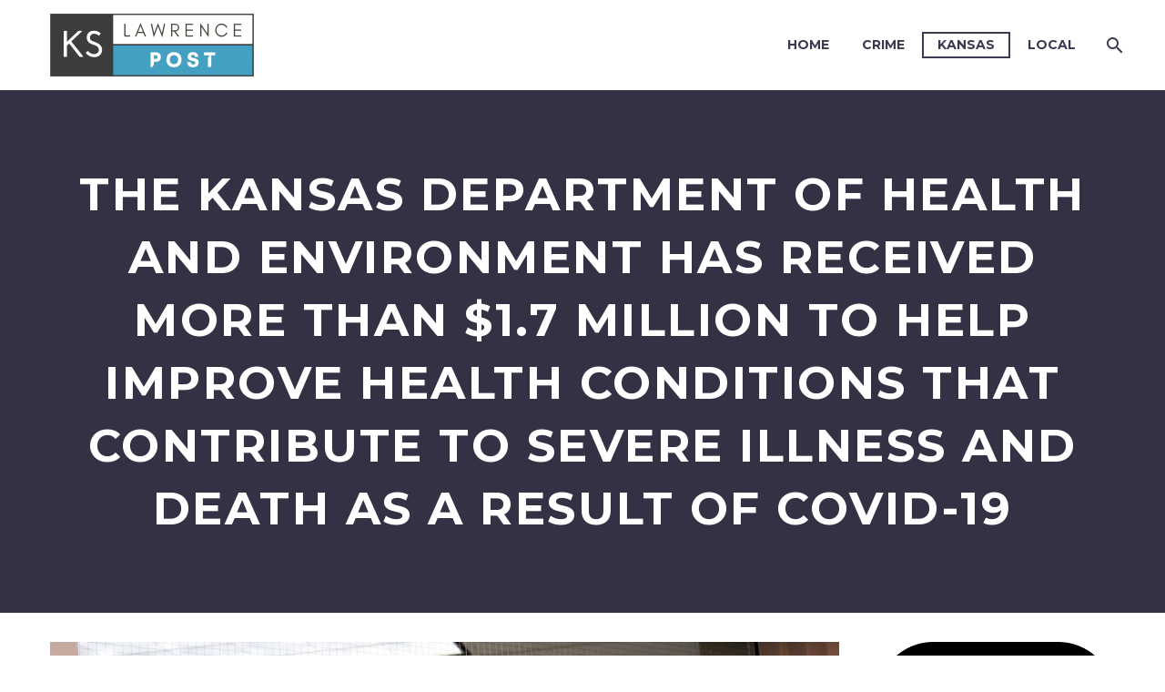

--- FILE ---
content_type: text/html; charset=UTF-8
request_url: https://lawrencepost.com/the-kansas-department-of-health-and-environment-has-received-more-than-1-7-million-to-help-improve-health-conditions-that-contribute-to-severe-illness-and-death-as-a-result-of-covid-19/
body_size: 12567
content:
<!DOCTYPE html>
<!--[if IE 7]>
<html class="ie ie7" lang="en-US" xmlns:og="https://ogp.me/ns#" xmlns:fb="https://ogp.me/ns/fb#">
<![endif]-->
<!--[if IE 8]>
<html class="ie ie8" lang="en-US" xmlns:og="https://ogp.me/ns#" xmlns:fb="https://ogp.me/ns/fb#">
<![endif]-->
<!--[if !(IE 7) | !(IE 8) ]><!-->
<html lang="en-US" xmlns:og="https://ogp.me/ns#" xmlns:fb="https://ogp.me/ns/fb#">
<!--<![endif]-->
<head>
	<meta charset="UTF-8">
	<meta name="viewport" content="width=device-width, initial-scale=1.0" />
	<link rel="profile" href="https://gmpg.org/xfn/11">
	<link rel="pingback" href="https://lawrencepost.com/xmlrpc.php">
	<meta name='robots' content='index, follow, max-image-preview:large, max-snippet:-1, max-video-preview:-1' />
	<style>img:is([sizes="auto" i], [sizes^="auto," i]) { contain-intrinsic-size: 3000px 1500px }</style>
	
	<!-- This site is optimized with the Yoast SEO plugin v20.1 - https://yoast.com/wordpress/plugins/seo/ -->
	<title>The Kansas Department of Health and Environment has received more than $1.7 million to help improve health conditions that contribute to severe illness and death as a result of COVID-19 - Lawrence Post</title>
	<link rel="canonical" href="https://lawrencepost.com/the-kansas-department-of-health-and-environment-has-received-more-than-1-7-million-to-help-improve-health-conditions-that-contribute-to-severe-illness-and-death-as-a-result-of-covid-19/" />
	<meta property="og:locale" content="en_US" />
	<meta property="og:type" content="article" />
	<meta property="og:title" content="The Kansas Department of Health and Environment has received more than $1.7 million to help improve health conditions that contribute to severe illness and death as a result of COVID-19 - Lawrence Post" />
	<meta property="og:description" content="Lawrence, KS &#8211; According to the statement, the U.S. Department of Health and Human Services has awarded the KDHE $1.7 million..." />
	<meta property="og:url" content="https://lawrencepost.com/the-kansas-department-of-health-and-environment-has-received-more-than-1-7-million-to-help-improve-health-conditions-that-contribute-to-severe-illness-and-death-as-a-result-of-covid-19/" />
	<meta property="og:site_name" content="Lawrence Post" />
	<meta property="article:published_time" content="2021-09-01T14:32:50+00:00" />
	<meta property="og:image" content="https://lawrencepost.com/wp-content/uploads/2021/09/h5uvi23h52i3uhvi2u3hv52.jpg" />
	<meta property="og:image:width" content="1708" />
	<meta property="og:image:height" content="1034" />
	<meta property="og:image:type" content="image/jpeg" />
	<meta name="author" content="Floyd Levinson" />
	<meta name="twitter:card" content="summary_large_image" />
	<meta name="twitter:label1" content="Written by" />
	<meta name="twitter:data1" content="Floyd Levinson" />
	<meta name="twitter:label2" content="Est. reading time" />
	<meta name="twitter:data2" content="1 minute" />
	<script type="application/ld+json" class="yoast-schema-graph">{"@context":"https://schema.org","@graph":[{"@type":"WebPage","@id":"https://lawrencepost.com/the-kansas-department-of-health-and-environment-has-received-more-than-1-7-million-to-help-improve-health-conditions-that-contribute-to-severe-illness-and-death-as-a-result-of-covid-19/","url":"https://lawrencepost.com/the-kansas-department-of-health-and-environment-has-received-more-than-1-7-million-to-help-improve-health-conditions-that-contribute-to-severe-illness-and-death-as-a-result-of-covid-19/","name":"The Kansas Department of Health and Environment has received more than $1.7 million to help improve health conditions that contribute to severe illness and death as a result of COVID-19 - Lawrence Post","isPartOf":{"@id":"https://lawrencepost.com/#website"},"primaryImageOfPage":{"@id":"https://lawrencepost.com/the-kansas-department-of-health-and-environment-has-received-more-than-1-7-million-to-help-improve-health-conditions-that-contribute-to-severe-illness-and-death-as-a-result-of-covid-19/#primaryimage"},"image":{"@id":"https://lawrencepost.com/the-kansas-department-of-health-and-environment-has-received-more-than-1-7-million-to-help-improve-health-conditions-that-contribute-to-severe-illness-and-death-as-a-result-of-covid-19/#primaryimage"},"thumbnailUrl":"https://lawrencepost.com/wp-content/uploads/2021/09/h5uvi23h52i3uhvi2u3hv52.jpg","datePublished":"2021-09-01T14:32:50+00:00","dateModified":"2021-09-01T14:32:50+00:00","author":{"@id":"https://lawrencepost.com/#/schema/person/eaa8b85dace1e0cb6292d76069f7d16f"},"breadcrumb":{"@id":"https://lawrencepost.com/the-kansas-department-of-health-and-environment-has-received-more-than-1-7-million-to-help-improve-health-conditions-that-contribute-to-severe-illness-and-death-as-a-result-of-covid-19/#breadcrumb"},"inLanguage":"en-US","potentialAction":[{"@type":"ReadAction","target":["https://lawrencepost.com/the-kansas-department-of-health-and-environment-has-received-more-than-1-7-million-to-help-improve-health-conditions-that-contribute-to-severe-illness-and-death-as-a-result-of-covid-19/"]}]},{"@type":"ImageObject","inLanguage":"en-US","@id":"https://lawrencepost.com/the-kansas-department-of-health-and-environment-has-received-more-than-1-7-million-to-help-improve-health-conditions-that-contribute-to-severe-illness-and-death-as-a-result-of-covid-19/#primaryimage","url":"https://lawrencepost.com/wp-content/uploads/2021/09/h5uvi23h52i3uhvi2u3hv52.jpg","contentUrl":"https://lawrencepost.com/wp-content/uploads/2021/09/h5uvi23h52i3uhvi2u3hv52.jpg","width":1708,"height":1034},{"@type":"BreadcrumbList","@id":"https://lawrencepost.com/the-kansas-department-of-health-and-environment-has-received-more-than-1-7-million-to-help-improve-health-conditions-that-contribute-to-severe-illness-and-death-as-a-result-of-covid-19/#breadcrumb","itemListElement":[{"@type":"ListItem","position":1,"name":"Home","item":"https://lawrencepost.com/"},{"@type":"ListItem","position":2,"name":"The Kansas Department of Health and Environment has received more than $1.7 million to help improve health conditions that contribute to severe illness and death as a result of COVID-19"}]},{"@type":"WebSite","@id":"https://lawrencepost.com/#website","url":"https://lawrencepost.com/","name":"Lawrence Post","description":"","potentialAction":[{"@type":"SearchAction","target":{"@type":"EntryPoint","urlTemplate":"https://lawrencepost.com/?s={search_term_string}"},"query-input":"required name=search_term_string"}],"inLanguage":"en-US"},{"@type":"Person","@id":"https://lawrencepost.com/#/schema/person/eaa8b85dace1e0cb6292d76069f7d16f","name":"Floyd Levinson","url":"https://lawrencepost.com/author/admin/"}]}</script>
	<!-- / Yoast SEO plugin. -->


<link rel='dns-prefetch' href='//fonts.googleapis.com' />
<link rel="alternate" type="application/rss+xml" title="Lawrence Post &raquo; Feed" href="https://lawrencepost.com/feed/" />
<link rel="alternate" type="application/rss+xml" title="Lawrence Post &raquo; Comments Feed" href="https://lawrencepost.com/comments/feed/" />
		<!-- This site uses the Google Analytics by MonsterInsights plugin v9.2.4 - Using Analytics tracking - https://www.monsterinsights.com/ -->
		<!-- Note: MonsterInsights is not currently configured on this site. The site owner needs to authenticate with Google Analytics in the MonsterInsights settings panel. -->
					<!-- No tracking code set -->
				<!-- / Google Analytics by MonsterInsights -->
		<script type="text/javascript">
/* <![CDATA[ */
window._wpemojiSettings = {"baseUrl":"https:\/\/s.w.org\/images\/core\/emoji\/15.0.3\/72x72\/","ext":".png","svgUrl":"https:\/\/s.w.org\/images\/core\/emoji\/15.0.3\/svg\/","svgExt":".svg","source":{"concatemoji":"https:\/\/lawrencepost.com\/wp-includes\/js\/wp-emoji-release.min.js?ver=6.7.4"}};
/*! This file is auto-generated */
!function(i,n){var o,s,e;function c(e){try{var t={supportTests:e,timestamp:(new Date).valueOf()};sessionStorage.setItem(o,JSON.stringify(t))}catch(e){}}function p(e,t,n){e.clearRect(0,0,e.canvas.width,e.canvas.height),e.fillText(t,0,0);var t=new Uint32Array(e.getImageData(0,0,e.canvas.width,e.canvas.height).data),r=(e.clearRect(0,0,e.canvas.width,e.canvas.height),e.fillText(n,0,0),new Uint32Array(e.getImageData(0,0,e.canvas.width,e.canvas.height).data));return t.every(function(e,t){return e===r[t]})}function u(e,t,n){switch(t){case"flag":return n(e,"\ud83c\udff3\ufe0f\u200d\u26a7\ufe0f","\ud83c\udff3\ufe0f\u200b\u26a7\ufe0f")?!1:!n(e,"\ud83c\uddfa\ud83c\uddf3","\ud83c\uddfa\u200b\ud83c\uddf3")&&!n(e,"\ud83c\udff4\udb40\udc67\udb40\udc62\udb40\udc65\udb40\udc6e\udb40\udc67\udb40\udc7f","\ud83c\udff4\u200b\udb40\udc67\u200b\udb40\udc62\u200b\udb40\udc65\u200b\udb40\udc6e\u200b\udb40\udc67\u200b\udb40\udc7f");case"emoji":return!n(e,"\ud83d\udc26\u200d\u2b1b","\ud83d\udc26\u200b\u2b1b")}return!1}function f(e,t,n){var r="undefined"!=typeof WorkerGlobalScope&&self instanceof WorkerGlobalScope?new OffscreenCanvas(300,150):i.createElement("canvas"),a=r.getContext("2d",{willReadFrequently:!0}),o=(a.textBaseline="top",a.font="600 32px Arial",{});return e.forEach(function(e){o[e]=t(a,e,n)}),o}function t(e){var t=i.createElement("script");t.src=e,t.defer=!0,i.head.appendChild(t)}"undefined"!=typeof Promise&&(o="wpEmojiSettingsSupports",s=["flag","emoji"],n.supports={everything:!0,everythingExceptFlag:!0},e=new Promise(function(e){i.addEventListener("DOMContentLoaded",e,{once:!0})}),new Promise(function(t){var n=function(){try{var e=JSON.parse(sessionStorage.getItem(o));if("object"==typeof e&&"number"==typeof e.timestamp&&(new Date).valueOf()<e.timestamp+604800&&"object"==typeof e.supportTests)return e.supportTests}catch(e){}return null}();if(!n){if("undefined"!=typeof Worker&&"undefined"!=typeof OffscreenCanvas&&"undefined"!=typeof URL&&URL.createObjectURL&&"undefined"!=typeof Blob)try{var e="postMessage("+f.toString()+"("+[JSON.stringify(s),u.toString(),p.toString()].join(",")+"));",r=new Blob([e],{type:"text/javascript"}),a=new Worker(URL.createObjectURL(r),{name:"wpTestEmojiSupports"});return void(a.onmessage=function(e){c(n=e.data),a.terminate(),t(n)})}catch(e){}c(n=f(s,u,p))}t(n)}).then(function(e){for(var t in e)n.supports[t]=e[t],n.supports.everything=n.supports.everything&&n.supports[t],"flag"!==t&&(n.supports.everythingExceptFlag=n.supports.everythingExceptFlag&&n.supports[t]);n.supports.everythingExceptFlag=n.supports.everythingExceptFlag&&!n.supports.flag,n.DOMReady=!1,n.readyCallback=function(){n.DOMReady=!0}}).then(function(){return e}).then(function(){var e;n.supports.everything||(n.readyCallback(),(e=n.source||{}).concatemoji?t(e.concatemoji):e.wpemoji&&e.twemoji&&(t(e.twemoji),t(e.wpemoji)))}))}((window,document),window._wpemojiSettings);
/* ]]> */
</script>
<link rel='stylesheet' id='thegem-preloader-css' href='https://lawrencepost.com/wp-content/themes/thegem/css/thegem-preloader.css?ver=5.10.1' type='text/css' media='all' />
<style id='thegem-preloader-inline-css' type='text/css'>

		body:not(.compose-mode) .gem-icon-style-gradient span,
		body:not(.compose-mode) .gem-icon .gem-icon-half-1,
		body:not(.compose-mode) .gem-icon .gem-icon-half-2 {
			opacity: 0 !important;
			}
</style>
<link rel='stylesheet' id='thegem-reset-css' href='https://lawrencepost.com/wp-content/themes/thegem/css/thegem-reset.css?ver=5.10.1' type='text/css' media='all' />
<link rel='stylesheet' id='thegem-grid-css' href='https://lawrencepost.com/wp-content/themes/thegem/css/thegem-grid.css?ver=5.10.1' type='text/css' media='all' />
<link rel='stylesheet' id='thegem-header-css' href='https://lawrencepost.com/wp-content/themes/thegem/css/thegem-header.css?ver=5.10.1' type='text/css' media='all' />
<link rel='stylesheet' id='thegem-style-css' href='https://lawrencepost.com/wp-content/themes/thegem/style.css?ver=6.7.4' type='text/css' media='all' />
<link rel='stylesheet' id='thegem-widgets-css' href='https://lawrencepost.com/wp-content/themes/thegem/css/thegem-widgets.css?ver=5.10.1' type='text/css' media='all' />
<link rel='stylesheet' id='thegem-new-css-css' href='https://lawrencepost.com/wp-content/themes/thegem/css/thegem-new-css.css?ver=5.10.1' type='text/css' media='all' />
<link rel='stylesheet' id='perevazka-css-css-css' href='https://lawrencepost.com/wp-content/themes/thegem/css/thegem-perevazka-css.css?ver=5.10.1' type='text/css' media='all' />
<link rel='stylesheet' id='thegem-google-fonts-css' href='//fonts.googleapis.com/css?family=Source+Sans+Pro%3A200%2C200italic%2C300%2C300italic%2C400%2C400italic%2C600%2C600italic%2C700%2C700italic%2C900%2C900italic%7CMontserrat%3A100%2C200%2C300%2C400%2C500%2C600%2C700%2C800%2C900%2C100italic%2C200italic%2C300italic%2C400italic%2C500italic%2C600italic%2C700italic%2C800italic%2C900italic&#038;subset=cyrillic%2Ccyrillic-ext%2Cgreek%2Cgreek-ext%2Clatin%2Clatin-ext%2Cvietnamese&#038;ver=6.7.4' type='text/css' media='all' />
<link rel='stylesheet' id='thegem-custom-css' href='https://lawrencepost.com/wp-content/themes/thegem/css/custom-YTLVhka3.css?ver=5.10.1' type='text/css' media='all' />
<style id='thegem-custom-inline-css' type='text/css'>
#page-title {background-color: #333144;padding-top: 80px;padding-bottom: 80px;}#page-title h1,#page-title .title-rich-content {color: #ffffff;}.page-title-excerpt {color: #ffffff;margin-top: 18px;}#page-title .page-title-title {}#page-title .page-title-title .styled-subtitle.light,#page-title .page-title-excerpt .styled-subtitle.light{ font-family: var(--thegem-to-light-title-font-family); font-style: normal; font-weight: normal;}#page-title .page-title-title .title-main-menu,#page-title .page-title-excerpt .title-main-menu{ font-family: var(--thegem-to-menu-font-family); font-style: var(--thegem-to-menu-font-style); font-weight: var(--thegem-to-menu-font-weight); text-transform: var(--thegem-to-menu-text-transform); font-size: var(--thegem-to-menu-font-size); line-height: var(--thegem-to-menu-line-height); letter-spacing: var(--thegem-to-menu-letter-spacing, 0);}#page-title .page-title-title .title-main-menu.light,#page-title .page-title-excerpt .title-main-menu.light{ font-family: var(--thegem-to-light-title-font-family); font-style: normal; font-weight: normal;}#page-title .page-title-title .title-body,#page-title .page-title-excerpt .title-body{ font-family: var(--thegem-to-body-font-family); font-style: var(--thegem-to-body-font-style); font-weight: var(--thegem-to-body-font-weight); text-transform: var(--thegem-to-body-text-transform, none); font-size: var(--thegem-to-body-font-size); line-height: var(--thegem-to-body-line-height); letter-spacing: var(--thegem-to-body-letter-spacing);}#page-title .page-title-title .title-body.light,#page-title .page-title-excerpt .title-body.light{ font-family: var(--thegem-to-light-title-font-family); font-style: normal; font-weight: normal;}#page-title .page-title-title .title-tiny-body,#page-title .page-title-excerpt .title-tiny-body{ font-family: var(--thegem-to-body-tiny-font-family); font-style: var(--thegem-to-body-tiny-font-style); font-weight: var(--thegem-to-body-tiny-font-weight); text-transform: var(--thegem-to-body-tiny-text-transform, none); font-size: var(--thegem-to-body-tiny-font-size); line-height: var(--thegem-to-body-tiny-line-height); letter-spacing: var(--thegem-to-body-tiny-letter-spacing);}#page-title .page-title-title .title-tiny-body.light,#page-title .page-title-excerpt .title-tiny-body.light{ font-family: var(--thegem-to-light-title-font-family); font-style: normal; font-weight: normal;}.page-title-inner,body .breadcrumbs{padding-left: 0px;padding-right: 0px;}body .page-title-block .breadcrumbs-container{	text-align: center;}.page-breadcrumbs ul li a,.page-breadcrumbs ul li:not(:last-child):after{	color: #99A9B5FF;}.page-breadcrumbs ul li{	color: #3C3950FF;}.page-breadcrumbs ul li a:hover{	color: #3C3950FF;}.block-content {padding-top: 32px;background-color: #ffffff;background-image: none;}.block-content:last-of-type {padding-bottom: 89px;}.gem-slideshow,.slideshow-preloader {background-color: #ffffff;}#top-area {	display: none;}@media (max-width: 991px) {#page-title {padding-top: 80px;padding-bottom: 80px;}.page-title-inner, body .breadcrumbs{padding-left: 0px;padding-right: 0px;}.page-title-excerpt {margin-top: 18px;}#page-title .page-title-title {margin-top: 0px;}.block-content {}.block-content:last-of-type {}#top-area {	display: block;}}@media (max-width: 767px) {#page-title {padding-top: 80px;padding-bottom: 80px;}.page-title-inner,body .breadcrumbs{padding-left: 0px;padding-right: 0px;}.page-title-excerpt {margin-top: 18px;}#page-title .page-title-title {margin-top: 0px;}.block-content {}.block-content:last-of-type {}#top-area {	display: none;}}
</style>
<link rel='stylesheet' id='js_composer_front-css' href='https://lawrencepost.com/wp-content/plugins/js_composer/assets/css/js_composer.min.css?ver=8.0' type='text/css' media='all' />
<link rel='stylesheet' id='thegem_js_composer_front-css' href='https://lawrencepost.com/wp-content/themes/thegem/css/thegem-js_composer_columns.css?ver=5.10.1' type='text/css' media='all' />
<link rel='stylesheet' id='thegem-additional-blog-1-css' href='https://lawrencepost.com/wp-content/themes/thegem/css/thegem-additional-blog-1.css?ver=5.10.1' type='text/css' media='all' />
<link rel='stylesheet' id='jquery-fancybox-css' href='https://lawrencepost.com/wp-content/themes/thegem/js/fancyBox/jquery.fancybox.min.css?ver=5.10.1' type='text/css' media='all' />
<link rel='stylesheet' id='thegem-vc_elements-css' href='https://lawrencepost.com/wp-content/themes/thegem/css/thegem-vc_elements.css?ver=5.10.1' type='text/css' media='all' />
<style id='wp-emoji-styles-inline-css' type='text/css'>

	img.wp-smiley, img.emoji {
		display: inline !important;
		border: none !important;
		box-shadow: none !important;
		height: 1em !important;
		width: 1em !important;
		margin: 0 0.07em !important;
		vertical-align: -0.1em !important;
		background: none !important;
		padding: 0 !important;
	}
</style>
<link rel='stylesheet' id='wp-block-library-css' href='https://lawrencepost.com/wp-includes/css/dist/block-library/style.min.css?ver=6.7.4' type='text/css' media='all' />
<style id='classic-theme-styles-inline-css' type='text/css'>
/*! This file is auto-generated */
.wp-block-button__link{color:#fff;background-color:#32373c;border-radius:9999px;box-shadow:none;text-decoration:none;padding:calc(.667em + 2px) calc(1.333em + 2px);font-size:1.125em}.wp-block-file__button{background:#32373c;color:#fff;text-decoration:none}
</style>
<style id='global-styles-inline-css' type='text/css'>
:root{--wp--preset--aspect-ratio--square: 1;--wp--preset--aspect-ratio--4-3: 4/3;--wp--preset--aspect-ratio--3-4: 3/4;--wp--preset--aspect-ratio--3-2: 3/2;--wp--preset--aspect-ratio--2-3: 2/3;--wp--preset--aspect-ratio--16-9: 16/9;--wp--preset--aspect-ratio--9-16: 9/16;--wp--preset--color--black: #000000;--wp--preset--color--cyan-bluish-gray: #abb8c3;--wp--preset--color--white: #ffffff;--wp--preset--color--pale-pink: #f78da7;--wp--preset--color--vivid-red: #cf2e2e;--wp--preset--color--luminous-vivid-orange: #ff6900;--wp--preset--color--luminous-vivid-amber: #fcb900;--wp--preset--color--light-green-cyan: #7bdcb5;--wp--preset--color--vivid-green-cyan: #00d084;--wp--preset--color--pale-cyan-blue: #8ed1fc;--wp--preset--color--vivid-cyan-blue: #0693e3;--wp--preset--color--vivid-purple: #9b51e0;--wp--preset--gradient--vivid-cyan-blue-to-vivid-purple: linear-gradient(135deg,rgba(6,147,227,1) 0%,rgb(155,81,224) 100%);--wp--preset--gradient--light-green-cyan-to-vivid-green-cyan: linear-gradient(135deg,rgb(122,220,180) 0%,rgb(0,208,130) 100%);--wp--preset--gradient--luminous-vivid-amber-to-luminous-vivid-orange: linear-gradient(135deg,rgba(252,185,0,1) 0%,rgba(255,105,0,1) 100%);--wp--preset--gradient--luminous-vivid-orange-to-vivid-red: linear-gradient(135deg,rgba(255,105,0,1) 0%,rgb(207,46,46) 100%);--wp--preset--gradient--very-light-gray-to-cyan-bluish-gray: linear-gradient(135deg,rgb(238,238,238) 0%,rgb(169,184,195) 100%);--wp--preset--gradient--cool-to-warm-spectrum: linear-gradient(135deg,rgb(74,234,220) 0%,rgb(151,120,209) 20%,rgb(207,42,186) 40%,rgb(238,44,130) 60%,rgb(251,105,98) 80%,rgb(254,248,76) 100%);--wp--preset--gradient--blush-light-purple: linear-gradient(135deg,rgb(255,206,236) 0%,rgb(152,150,240) 100%);--wp--preset--gradient--blush-bordeaux: linear-gradient(135deg,rgb(254,205,165) 0%,rgb(254,45,45) 50%,rgb(107,0,62) 100%);--wp--preset--gradient--luminous-dusk: linear-gradient(135deg,rgb(255,203,112) 0%,rgb(199,81,192) 50%,rgb(65,88,208) 100%);--wp--preset--gradient--pale-ocean: linear-gradient(135deg,rgb(255,245,203) 0%,rgb(182,227,212) 50%,rgb(51,167,181) 100%);--wp--preset--gradient--electric-grass: linear-gradient(135deg,rgb(202,248,128) 0%,rgb(113,206,126) 100%);--wp--preset--gradient--midnight: linear-gradient(135deg,rgb(2,3,129) 0%,rgb(40,116,252) 100%);--wp--preset--font-size--small: 13px;--wp--preset--font-size--medium: 20px;--wp--preset--font-size--large: 36px;--wp--preset--font-size--x-large: 42px;--wp--preset--spacing--20: 0.44rem;--wp--preset--spacing--30: 0.67rem;--wp--preset--spacing--40: 1rem;--wp--preset--spacing--50: 1.5rem;--wp--preset--spacing--60: 2.25rem;--wp--preset--spacing--70: 3.38rem;--wp--preset--spacing--80: 5.06rem;--wp--preset--shadow--natural: 6px 6px 9px rgba(0, 0, 0, 0.2);--wp--preset--shadow--deep: 12px 12px 50px rgba(0, 0, 0, 0.4);--wp--preset--shadow--sharp: 6px 6px 0px rgba(0, 0, 0, 0.2);--wp--preset--shadow--outlined: 6px 6px 0px -3px rgba(255, 255, 255, 1), 6px 6px rgba(0, 0, 0, 1);--wp--preset--shadow--crisp: 6px 6px 0px rgba(0, 0, 0, 1);}:where(.is-layout-flex){gap: 0.5em;}:where(.is-layout-grid){gap: 0.5em;}body .is-layout-flex{display: flex;}.is-layout-flex{flex-wrap: wrap;align-items: center;}.is-layout-flex > :is(*, div){margin: 0;}body .is-layout-grid{display: grid;}.is-layout-grid > :is(*, div){margin: 0;}:where(.wp-block-columns.is-layout-flex){gap: 2em;}:where(.wp-block-columns.is-layout-grid){gap: 2em;}:where(.wp-block-post-template.is-layout-flex){gap: 1.25em;}:where(.wp-block-post-template.is-layout-grid){gap: 1.25em;}.has-black-color{color: var(--wp--preset--color--black) !important;}.has-cyan-bluish-gray-color{color: var(--wp--preset--color--cyan-bluish-gray) !important;}.has-white-color{color: var(--wp--preset--color--white) !important;}.has-pale-pink-color{color: var(--wp--preset--color--pale-pink) !important;}.has-vivid-red-color{color: var(--wp--preset--color--vivid-red) !important;}.has-luminous-vivid-orange-color{color: var(--wp--preset--color--luminous-vivid-orange) !important;}.has-luminous-vivid-amber-color{color: var(--wp--preset--color--luminous-vivid-amber) !important;}.has-light-green-cyan-color{color: var(--wp--preset--color--light-green-cyan) !important;}.has-vivid-green-cyan-color{color: var(--wp--preset--color--vivid-green-cyan) !important;}.has-pale-cyan-blue-color{color: var(--wp--preset--color--pale-cyan-blue) !important;}.has-vivid-cyan-blue-color{color: var(--wp--preset--color--vivid-cyan-blue) !important;}.has-vivid-purple-color{color: var(--wp--preset--color--vivid-purple) !important;}.has-black-background-color{background-color: var(--wp--preset--color--black) !important;}.has-cyan-bluish-gray-background-color{background-color: var(--wp--preset--color--cyan-bluish-gray) !important;}.has-white-background-color{background-color: var(--wp--preset--color--white) !important;}.has-pale-pink-background-color{background-color: var(--wp--preset--color--pale-pink) !important;}.has-vivid-red-background-color{background-color: var(--wp--preset--color--vivid-red) !important;}.has-luminous-vivid-orange-background-color{background-color: var(--wp--preset--color--luminous-vivid-orange) !important;}.has-luminous-vivid-amber-background-color{background-color: var(--wp--preset--color--luminous-vivid-amber) !important;}.has-light-green-cyan-background-color{background-color: var(--wp--preset--color--light-green-cyan) !important;}.has-vivid-green-cyan-background-color{background-color: var(--wp--preset--color--vivid-green-cyan) !important;}.has-pale-cyan-blue-background-color{background-color: var(--wp--preset--color--pale-cyan-blue) !important;}.has-vivid-cyan-blue-background-color{background-color: var(--wp--preset--color--vivid-cyan-blue) !important;}.has-vivid-purple-background-color{background-color: var(--wp--preset--color--vivid-purple) !important;}.has-black-border-color{border-color: var(--wp--preset--color--black) !important;}.has-cyan-bluish-gray-border-color{border-color: var(--wp--preset--color--cyan-bluish-gray) !important;}.has-white-border-color{border-color: var(--wp--preset--color--white) !important;}.has-pale-pink-border-color{border-color: var(--wp--preset--color--pale-pink) !important;}.has-vivid-red-border-color{border-color: var(--wp--preset--color--vivid-red) !important;}.has-luminous-vivid-orange-border-color{border-color: var(--wp--preset--color--luminous-vivid-orange) !important;}.has-luminous-vivid-amber-border-color{border-color: var(--wp--preset--color--luminous-vivid-amber) !important;}.has-light-green-cyan-border-color{border-color: var(--wp--preset--color--light-green-cyan) !important;}.has-vivid-green-cyan-border-color{border-color: var(--wp--preset--color--vivid-green-cyan) !important;}.has-pale-cyan-blue-border-color{border-color: var(--wp--preset--color--pale-cyan-blue) !important;}.has-vivid-cyan-blue-border-color{border-color: var(--wp--preset--color--vivid-cyan-blue) !important;}.has-vivid-purple-border-color{border-color: var(--wp--preset--color--vivid-purple) !important;}.has-vivid-cyan-blue-to-vivid-purple-gradient-background{background: var(--wp--preset--gradient--vivid-cyan-blue-to-vivid-purple) !important;}.has-light-green-cyan-to-vivid-green-cyan-gradient-background{background: var(--wp--preset--gradient--light-green-cyan-to-vivid-green-cyan) !important;}.has-luminous-vivid-amber-to-luminous-vivid-orange-gradient-background{background: var(--wp--preset--gradient--luminous-vivid-amber-to-luminous-vivid-orange) !important;}.has-luminous-vivid-orange-to-vivid-red-gradient-background{background: var(--wp--preset--gradient--luminous-vivid-orange-to-vivid-red) !important;}.has-very-light-gray-to-cyan-bluish-gray-gradient-background{background: var(--wp--preset--gradient--very-light-gray-to-cyan-bluish-gray) !important;}.has-cool-to-warm-spectrum-gradient-background{background: var(--wp--preset--gradient--cool-to-warm-spectrum) !important;}.has-blush-light-purple-gradient-background{background: var(--wp--preset--gradient--blush-light-purple) !important;}.has-blush-bordeaux-gradient-background{background: var(--wp--preset--gradient--blush-bordeaux) !important;}.has-luminous-dusk-gradient-background{background: var(--wp--preset--gradient--luminous-dusk) !important;}.has-pale-ocean-gradient-background{background: var(--wp--preset--gradient--pale-ocean) !important;}.has-electric-grass-gradient-background{background: var(--wp--preset--gradient--electric-grass) !important;}.has-midnight-gradient-background{background: var(--wp--preset--gradient--midnight) !important;}.has-small-font-size{font-size: var(--wp--preset--font-size--small) !important;}.has-medium-font-size{font-size: var(--wp--preset--font-size--medium) !important;}.has-large-font-size{font-size: var(--wp--preset--font-size--large) !important;}.has-x-large-font-size{font-size: var(--wp--preset--font-size--x-large) !important;}
:where(.wp-block-post-template.is-layout-flex){gap: 1.25em;}:where(.wp-block-post-template.is-layout-grid){gap: 1.25em;}
:where(.wp-block-columns.is-layout-flex){gap: 2em;}:where(.wp-block-columns.is-layout-grid){gap: 2em;}
:root :where(.wp-block-pullquote){font-size: 1.5em;line-height: 1.6;}
</style>
<link rel='stylesheet' id='contact-form-7-css' href='https://lawrencepost.com/wp-content/plugins/contact-form-7/includes/css/styles.css?ver=5.7.4' type='text/css' media='all' />
<script type="text/javascript">function fullHeightRow() {
			var fullHeight,
				offsetTop,
				element = document.getElementsByClassName('vc_row-o-full-height')[0];
			if (element) {
				fullHeight = window.innerHeight;
				offsetTop = window.pageYOffset + element.getBoundingClientRect().top;
				if (offsetTop < fullHeight) {
					fullHeight = 100 - offsetTop / (fullHeight / 100);
					element.style.minHeight = fullHeight + 'vh'
				}
			}
		}</script><!--[if lt IE 9]>
<script type="text/javascript" src="https://lawrencepost.com/wp-content/themes/thegem/js/html5.js?ver=5.10.1" id="html5-js"></script>
<![endif]-->
<script type="text/javascript" src="https://lawrencepost.com/wp-includes/js/jquery/jquery.min.js?ver=3.7.1" id="jquery-core-js"></script>
<script type="text/javascript" src="https://lawrencepost.com/wp-includes/js/jquery/jquery-migrate.min.js?ver=3.4.1" id="jquery-migrate-js"></script>
<script type="text/javascript" id="zilla-likes-js-extra">
/* <![CDATA[ */
var zilla_likes = {"ajaxurl":"https:\/\/lawrencepost.com\/wp-admin\/admin-ajax.php"};
/* ]]> */
</script>
<script type="text/javascript" src="https://lawrencepost.com/wp-content/plugins/zilla-likes/scripts/zilla-likes.js?ver=6.7.4" id="zilla-likes-js"></script>
<script></script><link rel="https://api.w.org/" href="https://lawrencepost.com/wp-json/" /><link rel="alternate" title="JSON" type="application/json" href="https://lawrencepost.com/wp-json/wp/v2/posts/30972" /><link rel="EditURI" type="application/rsd+xml" title="RSD" href="https://lawrencepost.com/xmlrpc.php?rsd" />
<meta name="generator" content="WordPress 6.7.4" />
<link rel='shortlink' href='https://lawrencepost.com/?p=30972' />
<link rel="alternate" title="oEmbed (JSON)" type="application/json+oembed" href="https://lawrencepost.com/wp-json/oembed/1.0/embed?url=https%3A%2F%2Flawrencepost.com%2Fthe-kansas-department-of-health-and-environment-has-received-more-than-1-7-million-to-help-improve-health-conditions-that-contribute-to-severe-illness-and-death-as-a-result-of-covid-19%2F" />
<link rel="alternate" title="oEmbed (XML)" type="text/xml+oembed" href="https://lawrencepost.com/wp-json/oembed/1.0/embed?url=https%3A%2F%2Flawrencepost.com%2Fthe-kansas-department-of-health-and-environment-has-received-more-than-1-7-million-to-help-improve-health-conditions-that-contribute-to-severe-illness-and-death-as-a-result-of-covid-19%2F&#038;format=xml" />
<meta name="generator" content="Powered by WPBakery Page Builder - drag and drop page builder for WordPress."/>
<link rel="icon" href="https://lawrencepost.com/wp-content/uploads/2021/01/cropped-Green-Streetstyle-eBay-Logo-32x32.png" sizes="32x32" />
<link rel="icon" href="https://lawrencepost.com/wp-content/uploads/2021/01/cropped-Green-Streetstyle-eBay-Logo-192x192.png" sizes="192x192" />
<link rel="apple-touch-icon" href="https://lawrencepost.com/wp-content/uploads/2021/01/cropped-Green-Streetstyle-eBay-Logo-180x180.png" />
<meta name="msapplication-TileImage" content="https://lawrencepost.com/wp-content/uploads/2021/01/cropped-Green-Streetstyle-eBay-Logo-270x270.png" />
<script>if(document.querySelector('[data-type="vc_custom-css"]')) {document.head.appendChild(document.querySelector('[data-type="vc_custom-css"]'));}</script><noscript><style> .wpb_animate_when_almost_visible { opacity: 1; }</style></noscript>
<meta property="og:title" content="The Kansas Department of Health and Environment has received more than $1.7 million to help improve health conditions that contribute to severe illness and death as a result of COVID-19"/>
<meta property="og:description" content="Lawrence, KS - According to the statement, the U.S. Department of Health and Human Services has awarded the KDHE $1.7 million to address health disparities and ensure access to COVID-19 services including testing, contact tracing, immunization services and to improve community health resiliency. Of"/>
<meta property="og:site_name" content="Lawrence Post"/>
<meta property="og:type" content="article"/>
<meta property="og:url" content="https://lawrencepost.com/the-kansas-department-of-health-and-environment-has-received-more-than-1-7-million-to-help-improve-health-conditions-that-contribute-to-severe-illness-and-death-as-a-result-of-covid-19/"/>
<meta property="og:image" content="https://lawrencepost.com/wp-content/uploads/2021/09/h5uvi23h52i3uhvi2u3hv52-thegem-blog-timeline-large.jpg"/>

<meta itemprop="name" content="The Kansas Department of Health and Environment has received more than $1.7 million to help improve health conditions that contribute to severe illness and death as a result of COVID-19"/>
<meta itemprop="description" content="Lawrence, KS - According to the statement, the U.S. Department of Health and Human Services has awarded the KDHE $1.7 million to address health disparities and ensure access to COVID-19 services including testing, contact tracing, immunization services and to improve community health resiliency. Of"/>
<meta itemprop="image" content="https://lawrencepost.com/wp-content/uploads/2021/09/h5uvi23h52i3uhvi2u3hv52-thegem-blog-timeline-large.jpg"/>
	</head>


<body class="post-template-default single single-post postid-30972 single-format-standard wpb-js-composer js-comp-ver-8.0 vc_responsive">

	<script type="text/javascript">
		var gemSettings = {"isTouch":"","forcedLasyDisabled":"","tabletPortrait":"1","tabletLandscape":"","topAreaMobileDisable":"","parallaxDisabled":"","fillTopArea":"","themePath":"https:\/\/lawrencepost.com\/wp-content\/themes\/thegem","rootUrl":"https:\/\/lawrencepost.com","mobileEffectsEnabled":"","isRTL":""};
		(function() {
    function isTouchDevice() {
        return (('ontouchstart' in window) ||
            (navigator.MaxTouchPoints > 0) ||
            (navigator.msMaxTouchPoints > 0));
    }

    window.gemSettings.isTouch = isTouchDevice();

    function userAgentDetection() {
        var ua = navigator.userAgent.toLowerCase(),
        platform = navigator.platform.toLowerCase(),
        UA = ua.match(/(opera|ie|firefox|chrome|version)[\s\/:]([\w\d\.]+)?.*?(safari|version[\s\/:]([\w\d\.]+)|$)/) || [null, 'unknown', 0],
        mode = UA[1] == 'ie' && document.documentMode;

        window.gemBrowser = {
            name: (UA[1] == 'version') ? UA[3] : UA[1],
            version: UA[2],
            platform: {
                name: ua.match(/ip(?:ad|od|hone)/) ? 'ios' : (ua.match(/(?:webos|android)/) || platform.match(/mac|win|linux/) || ['other'])[0]
                }
        };
            }

    window.updateGemClientSize = function() {
        if (window.gemOptions == null || window.gemOptions == undefined) {
            window.gemOptions = {
                first: false,
                clientWidth: 0,
                clientHeight: 0,
                innerWidth: -1
            };
        }

        window.gemOptions.clientWidth = window.innerWidth || document.documentElement.clientWidth;
        if (document.body != null && !window.gemOptions.clientWidth) {
            window.gemOptions.clientWidth = document.body.clientWidth;
        }

        window.gemOptions.clientHeight = window.innerHeight || document.documentElement.clientHeight;
        if (document.body != null && !window.gemOptions.clientHeight) {
            window.gemOptions.clientHeight = document.body.clientHeight;
        }
    };

    window.updateGemInnerSize = function(width) {
        window.gemOptions.innerWidth = width != undefined ? width : (document.body != null ? document.body.clientWidth : 0);
    };

    userAgentDetection();
    window.updateGemClientSize(true);

    window.gemSettings.lasyDisabled = window.gemSettings.forcedLasyDisabled || (!window.gemSettings.mobileEffectsEnabled && (window.gemSettings.isTouch || window.gemOptions.clientWidth <= 800));
})();
		(function() {
    if (window.gemBrowser.name == 'safari') {
        try {
            var safariVersion = parseInt(window.gemBrowser.version);
        } catch(e) {
            var safariVersion = 0;
        }
        if (safariVersion >= 9) {
            window.gemSettings.parallaxDisabled = true;
            window.gemSettings.fillTopArea = true;
        }
    }
})();
		(function() {
    var fullwithData = {
        page: null,
        pageWidth: 0,
        pageOffset: {},
        fixVcRow: true,
        pagePaddingLeft: 0
    };

    function updateFullwidthData() {
        fullwithData.pageOffset = fullwithData.page.getBoundingClientRect();
        fullwithData.pageWidth = parseFloat(fullwithData.pageOffset.width);
        fullwithData.pagePaddingLeft = 0;

        if (fullwithData.page.className.indexOf('vertical-header') != -1) {
            fullwithData.pagePaddingLeft = 45;
            if (fullwithData.pageWidth >= 1600) {
                fullwithData.pagePaddingLeft = 360;
            }
            if (fullwithData.pageWidth < 980) {
                fullwithData.pagePaddingLeft = 0;
            }
        }
    }

    function gem_fix_fullwidth_position(element) {
        if (element == null) {
            return false;
        }

        if (fullwithData.page == null) {
            fullwithData.page = document.getElementById('page');
            updateFullwidthData();
        }

        /*if (fullwithData.pageWidth < 1170) {
            return false;
        }*/

        if (!fullwithData.fixVcRow) {
            return false;
        }

        if (element.previousElementSibling != null && element.previousElementSibling != undefined && element.previousElementSibling.className.indexOf('fullwidth-block') == -1) {
            var elementParentViewportOffset = element.previousElementSibling.getBoundingClientRect();
        } else {
            var elementParentViewportOffset = element.parentNode.getBoundingClientRect();
        }

        /*if (elementParentViewportOffset.top > window.gemOptions.clientHeight) {
            fullwithData.fixVcRow = false;
            return false;
        }*/

        if (element.className.indexOf('vc_row') != -1) {
            var elementMarginLeft = -21;
            var elementMarginRight = -21;
        } else {
            var elementMarginLeft = 0;
            var elementMarginRight = 0;
        }

        var offset = parseInt(fullwithData.pageOffset.left + 0.5) - parseInt((elementParentViewportOffset.left < 0 ? 0 : elementParentViewportOffset.left) + 0.5) - elementMarginLeft + fullwithData.pagePaddingLeft;
        var offsetKey = window.gemSettings.isRTL ? 'right' : 'left';

        element.style.position = 'relative';
        element.style[offsetKey] = offset + 'px';
        element.style.width = fullwithData.pageWidth - fullwithData.pagePaddingLeft + 'px';

        if (element.className.indexOf('vc_row') == -1) {
            element.setAttribute('data-fullwidth-updated', 1);
        }

        if (element.className.indexOf('vc_row') != -1 && element.className.indexOf('vc_section') == -1 && !element.hasAttribute('data-vc-stretch-content')) {
            var el_full = element.parentNode.querySelector('.vc_row-full-width-before');
            var padding = -1 * offset;
            0 > padding && (padding = 0);
            var paddingRight = fullwithData.pageWidth - padding - el_full.offsetWidth + elementMarginLeft + elementMarginRight;
            0 > paddingRight && (paddingRight = 0);
            element.style.paddingLeft = padding + 'px';
            element.style.paddingRight = paddingRight + 'px';
        }
    }

    window.gem_fix_fullwidth_position = gem_fix_fullwidth_position;

    document.addEventListener('DOMContentLoaded', function() {
        var classes = [];

        if (window.gemSettings.isTouch) {
            document.body.classList.add('thegem-touch');
        }

        if (window.gemSettings.lasyDisabled && !window.gemSettings.forcedLasyDisabled) {
            document.body.classList.add('thegem-effects-disabled');
        }
    });

    if (window.gemSettings.parallaxDisabled) {
        var head  = document.getElementsByTagName('head')[0],
            link  = document.createElement('style');
        link.rel  = 'stylesheet';
        link.type = 'text/css';
        link.innerHTML = ".fullwidth-block.fullwidth-block-parallax-fixed .fullwidth-block-background { background-attachment: scroll !important; }";
        head.appendChild(link);
    }
})();

(function() {
    setTimeout(function() {
        var preloader = document.getElementById('page-preloader');
        if (preloader != null && preloader != undefined) {
            preloader.className += ' preloader-loaded';
        }
    }, window.pagePreloaderHideTime || 1000);
})();
	</script>
	


<div id="page" class="layout-fullwidth header-style-3">

			<a href="#page" class="scroll-top-button">Scroll Top</a>
	
	
					<div class="top-area-background top-area-scroll-hide">
				<div id="top-area" class="top-area top-area-style-default top-area-alignment-justified">
	<div class="container">
		<div class="top-area-items inline-inside">
											</div>
	</div>
</div>
			</div>
		
		<div id="site-header-wrapper"  class="  " >
			
			
			<header id="site-header" class="site-header animated-header mobile-menu-layout-default" role="banner">
								
				<div class="header-background">
					<div class="container">
						<div class="header-main logo-position-left header-layout-default header-style-3">
																							<div class="site-title">
											<div class="site-logo" style="width:224px;">
			<a href="https://lawrencepost.com/" rel="home">
									<span class="logo"><img src="https://lawrencepost.com/wp-content/uploads/thegem-logos/logo_9fddfbf1d89d3593172a7436a8dbc9a0_1x.png" srcset="https://lawrencepost.com/wp-content/uploads/thegem-logos/logo_9fddfbf1d89d3593172a7436a8dbc9a0_1x.png 1x,https://lawrencepost.com/wp-content/uploads/thegem-logos/logo_9fddfbf1d89d3593172a7436a8dbc9a0_2x.png 2x,https://lawrencepost.com/wp-content/uploads/thegem-logos/logo_9fddfbf1d89d3593172a7436a8dbc9a0_3x.png 3x" alt="Lawrence Post" style="width:224px;" class="tgp-exclude default"/><img src="https://lawrencepost.com/wp-content/uploads/thegem-logos/logo_0a0d8af3663a0bf445d93422d4b825ee_1x.png" srcset="https://lawrencepost.com/wp-content/uploads/thegem-logos/logo_0a0d8af3663a0bf445d93422d4b825ee_1x.png 1x,https://lawrencepost.com/wp-content/uploads/thegem-logos/logo_0a0d8af3663a0bf445d93422d4b825ee_2x.png 2x,https://lawrencepost.com/wp-content/uploads/thegem-logos/logo_0a0d8af3663a0bf445d93422d4b825ee_3x.png 3x" alt="Lawrence Post" style="width:192px;" class="tgp-exclude small"/></span>
							</a>
		</div>
										</div>
																											<nav id="primary-navigation" class="site-navigation primary-navigation" role="navigation">
											<button class="menu-toggle dl-trigger">Primary Menu<span class="menu-line-1"></span><span class="menu-line-2"></span><span class="menu-line-3"></span></button>																							<ul id="primary-menu" class="nav-menu styled no-responsive dl-menu"><li id="menu-item-28868" class="menu-item menu-item-type-post_type menu-item-object-page menu-item-home menu-item-28868 megamenu-first-element"><a href="https://lawrencepost.com/">Home</a></li>
<li id="menu-item-28869" class="menu-item menu-item-type-taxonomy menu-item-object-category menu-item-28869 megamenu-enable megamenu-style-default megamenu-first-element"><a href="https://lawrencepost.com/category/crime/">Crime</a></li>
<li id="menu-item-28870" class="menu-item menu-item-type-taxonomy menu-item-object-category current-post-ancestor current-menu-parent current-post-parent menu-item-28870 megamenu-enable megamenu-style-default megamenu-first-element menu-item-current"><a href="https://lawrencepost.com/category/kansas/">Kansas</a></li>
<li id="menu-item-28871" class="menu-item menu-item-type-taxonomy menu-item-object-category menu-item-28871 megamenu-enable megamenu-style-default megamenu-first-element"><a href="https://lawrencepost.com/category/local/">Local</a></li>
<li class="menu-item menu-item-search "><a href="#"></a><div class="minisearch "><form role="search" id="searchform" class="sf" action="https://lawrencepost.com/" method="GET"><input id="searchform-input" class="sf-input" type="text" placeholder="Search..." name="s"><span class="sf-submit-icon"></span><input id="searchform-submit" class="sf-submit" type="submit" value="s"></form></div></li></ul>																																</nav>
																														</div>
					</div>
				</div>
			</header><!-- #site-header -->
								</div><!-- #site-header-wrapper -->
	
	
	<div id="main" class="site-main page__top-shadow visible">

<div id="main-content" class="main-content">

<div id="page-title" class="page-title-block page-title-alignment-center page-title-style-1 ">
						
						
						
						
						
						<div class="container"><div class="page-title-inner"><div class="page-title-title"><h1 style="color:#ffffff;">  The Kansas Department of Health and Environment has received more than $1.7 million to help improve health conditions that contribute to severe illness and death as a result of COVID-19</h1></div></div></div>
						
					</div>
<div class="block-content">
	<div class="container">
		<div class="panel row panel-sidebar-position-right with-sidebar">

			<div class="panel-center col-lg-9 col-md-9 col-sm-12">
				<article id="post-30972" class="post-30972 post type-post status-publish format-standard has-post-thumbnail category-kansas">

					<div class="entry-content post-content">
						
						<div class="blog-post-image centered-box"><div class="post-featured-content">		<picture>
						<img src="https://lawrencepost.com/wp-content/uploads/2021/09/h5uvi23h52i3uhvi2u3hv52-thegem-blog-default.jpg" width="1170" height="540"  class="img-responsive" alt="" />
		</picture>
		</div></div>
							
							<div class="post-meta date-color">
								<div class="entry-meta single-post-meta clearfix gem-post-date">
									<div class="post-meta-right">

																																																	</div>
									<div class="post-meta-left">
																					<span class="post-meta-author">By Floyd Levinson</span>
																															<span
													class="sep"></span> <span
													class="post-meta-categories"><a href="https://lawrencepost.com/category/kansas/" title="View all posts in Kansas">Kansas</a></span>
																																											<span class="sep"></span> <span
													class="post-meta-date">September 1, 2021</span>
																			</div>
								</div><!-- .entry-meta -->
							</div>
							
						
						<div class='code-block code-block-4' style='margin: 8px 0; clear: both;'>
<div id="rc-widget-01fa9b" data-rc-widget data-widget-host="habitat" data-endpoint="//trends.revcontent.com" data-widget-id="184810"></div>
<script type="text/javascript" src="https://assets.revcontent.com/master/delivery.js" defer="defer"></script></div>
<p data-reader-unique-id="1"><span style="color: #000000;">Lawrence, KS &#8211; According to the statement, the U.S. Department of Health and Human Services has awarded the KDHE $1.7 million to address health disparities and ensure access to COVID-19 services including testing, contact tracing, immunization services and to improve community health resiliency.</span></p><div class='code-block code-block-2' style='margin: 8px auto; text-align: center; display: block; clear: both;'>
<script>var RevContentSolo = { button_text: 'Find Out More', widget_id: 184809};</script>
<script type="text/javascript" id="revsoloserve" src="//labs-cdn.revcontent.com/build/revsoloserve.min.js"></script></div>

<p data-reader-unique-id="3"><span style="color: #000000;">Officials say that the funding was provided through the U.S. Centers for Disease Control and Prevention.</span></p><div class='code-block code-block-3' style='margin: 8px auto; text-align: center; display: block; clear: both;'>
<script>var RevContentSolo = { button_text: 'Find Out More', widget_id: 184808};</script>
<script type="text/javascript" id="revsoloserve" src="//labs-cdn.revcontent.com/build/revsoloserve.min.js"></script></div>

<p data-reader-unique-id="3"><span style="color: #000000;">This funding is meant to prevent the spread of COVID-19 and its health impacts by training and deploying more community health workers. </span></p>
<p data-reader-unique-id="3"><span style="color: #000000;">Community health workers will be trained to engage with state and local public health initiatives to manage COVID-19 in underserved patient populations at a higher risk of severe illness and death.</span></p>
<p data-reader-unique-id="12"><span style="color: #000000;">The funding for the project is authorized under the Coronavirus Aid, Relief, and Economic Securities Act of 2020.</span></p>
<div class='code-block code-block-1' style='margin: 8px auto; text-align: center; display: block; clear: both;'>
<div id="rc-widget-4092af" data-rc-widget data-widget-host="habitat" data-endpoint="//trends.revcontent.com" data-widget-id="184807"></div>
<script type="text/javascript" src="https://assets.revcontent.com/master/delivery.js" defer="defer"></script></div>
<!-- CONTENT END 2 -->
					</div><!-- .entry-content -->

					
	<div class="socials-sharing socials socials-colored-hover">
		<a class="socials-item" target="_blank" href="https://www.facebook.com/sharer/sharer.php?u=https%3A%2F%2Flawrencepost.com%2Fthe-kansas-department-of-health-and-environment-has-received-more-than-1-7-million-to-help-improve-health-conditions-that-contribute-to-severe-illness-and-death-as-a-result-of-covid-19%2F" title="Facebook"><i class="socials-item-icon facebook"></i></a>
		<a class="socials-item" target="_blank" href="https://twitter.com/intent/tweet?text=The+Kansas+Department+of+Health+and+Environment+has+received+more+than+%241.7+million+to+help+improve+health+conditions+that+contribute+to+severe+illness+and+death+as+a+result+of+COVID-19&#038;url=https%3A%2F%2Flawrencepost.com%2Fthe-kansas-department-of-health-and-environment-has-received-more-than-1-7-million-to-help-improve-health-conditions-that-contribute-to-severe-illness-and-death-as-a-result-of-covid-19%2F" title="Twitter"><i class="socials-item-icon twitter"></i></a>
		<a class="socials-item" target="_blank" href="https://pinterest.com/pin/create/button/?url=https%3A%2F%2Flawrencepost.com%2Fthe-kansas-department-of-health-and-environment-has-received-more-than-1-7-million-to-help-improve-health-conditions-that-contribute-to-severe-illness-and-death-as-a-result-of-covid-19%2F&#038;description=The+Kansas+Department+of+Health+and+Environment+has+received+more+than+%241.7+million+to+help+improve+health+conditions+that+contribute+to+severe+illness+and+death+as+a+result+of+COVID-19&#038;media=https%3A%2F%2Flawrencepost.com%2Fwp-content%2Fuploads%2F2021%2F09%2Fh5uvi23h52i3uhvi2u3hv52-thegem-blog-timeline-large.jpg" title="Pinterest"><i class="socials-item-icon pinterest"></i></a>
		<a class="socials-item" target="_blank" href="https://www.tumblr.com/widgets/share/tool?canonicalUrl=https%3A%2F%2Flawrencepost.com%2Fthe-kansas-department-of-health-and-environment-has-received-more-than-1-7-million-to-help-improve-health-conditions-that-contribute-to-severe-illness-and-death-as-a-result-of-covid-19%2F" title="Tumblr"><i class="socials-item-icon tumblr"></i></a>
		<a class="socials-item" target="_blank" href="https://www.linkedin.com/shareArticle?mini=true&#038;url=https%3A%2F%2Flawrencepost.com%2Fthe-kansas-department-of-health-and-environment-has-received-more-than-1-7-million-to-help-improve-health-conditions-that-contribute-to-severe-illness-and-death-as-a-result-of-covid-19%2F&#038;title=The+Kansas+Department+of+Health+and+Environment+has+received+more+than+%241.7+million+to+help+improve+health+conditions+that+contribute+to+severe+illness+and+death+as+a+result+of+COVID-19&amp;summary=Lawrence%2C+KS+%26%238211%3B+According+to+the+statement%2C%C2%A0the+U.S.+Department+of+Health+and+Human+Services+has+awarded+the+KDHE+%241.7+million..." title="LinkedIn"><i class="socials-item-icon linkedin"></i></a>
		<a class="socials-item" target="_blank" href="https://www.reddit.com/submit?url=https%3A%2F%2Flawrencepost.com%2Fthe-kansas-department-of-health-and-environment-has-received-more-than-1-7-million-to-help-improve-health-conditions-that-contribute-to-severe-illness-and-death-as-a-result-of-covid-19%2F&#038;title=The+Kansas+Department+of+Health+and+Environment+has+received+more+than+%241.7+million+to+help+improve+health+conditions+that+contribute+to+severe+illness+and+death+as+a+result+of+COVID-19" title="Reddit"><i class="socials-item-icon reddit"></i></a>
	</div>


						
					
					
					
				</article><!-- #post-## -->

			</div>

			<div class="sidebar col-lg-3 col-md-3 col-sm-12" role="complementary"><div class="widget-area">
	<aside id="media_image-21" class="widget widget_media_image"><a href="https://www.newsbreak.com/publishers/@561966"><img width="1024" height="1024" src="https://lawrencepost.com/wp-content/uploads/2021/01/23.png" class="image wp-image-28876  attachment-full size-full" alt="" style="max-width: 100%; height: auto;" srcset="https://lawrencepost.com/wp-content/uploads/2021/01/23.png 1024w, https://lawrencepost.com/wp-content/uploads/2021/01/23-300x300.png 300w, https://lawrencepost.com/wp-content/uploads/2021/01/23-150x150.png 150w, https://lawrencepost.com/wp-content/uploads/2021/01/23-768x768.png 768w, https://lawrencepost.com/wp-content/uploads/2021/01/23-256x256.png 256w" sizes="(max-width: 1024px) 100vw, 1024px" /></a></aside></div>
</div><!-- .sidebar -->
		</div>

	</div>
</div><!-- .block-content -->

</div><!-- #main-content -->


		</div><!-- #main -->
		<div id="lazy-loading-point"></div>

			</div><!-- #page -->

	
	<link rel='stylesheet' id='icons-fontawesome-css' href='https://lawrencepost.com/wp-content/themes/thegem/css/icons-fontawesome.css?ver=5.10.1' type='text/css' media='all' />
<link rel='stylesheet' id='mediaelement-css' href='https://lawrencepost.com/wp-includes/js/mediaelement/mediaelementplayer-legacy.min.css?ver=4.2.17' type='text/css' media='all' />
<link rel='stylesheet' id='wp-mediaelement-css' href='https://lawrencepost.com/wp-content/themes/thegem/css/wp-mediaelement.css?ver=5.10.1' type='text/css' media='all' />
<link rel='stylesheet' id='thegem-blog-css' href='https://lawrencepost.com/wp-content/themes/thegem/css/thegem-blog.css?ver=5.10.1' type='text/css' media='all' />
<script type="text/javascript" src="https://lawrencepost.com/wp-content/themes/thegem/js/thegem-form-elements.js?ver=5.10.1" id="thegem-form-elements-js"></script>
<script type="text/javascript" src="https://lawrencepost.com/wp-content/themes/thegem/js/jquery.easing.js?ver=5.10.1" id="jquery-easing-js"></script>
<script type="text/javascript" src="https://lawrencepost.com/wp-content/themes/thegem/js/jquery.dlmenu.js?ver=5.10.1" id="jquery-dlmenu-js"></script>
<script type="text/javascript" id="thegem-menu-init-script-js-extra">
/* <![CDATA[ */
var thegem_dlmenu_settings = {"ajax_url":"https:\/\/lawrencepost.com\/wp-admin\/admin-ajax.php","backLabel":"Back","showCurrentLabel":"Show this page"};
/* ]]> */
</script>
<script type="text/javascript" src="https://lawrencepost.com/wp-content/themes/thegem/js/thegem-menu_init.js?ver=5.10.1" id="thegem-menu-init-script-js"></script>
<script type="text/javascript" src="https://lawrencepost.com/wp-content/themes/thegem/js/thegem-header.js?ver=5.10.1" id="thegem-header-js"></script>
<script type="text/javascript" id="thegem-scripts-js-extra">
/* <![CDATA[ */
var thegem_scripts_data = {"ajax_url":"https:\/\/lawrencepost.com\/wp-admin\/admin-ajax.php","ajax_nonce":"e7a88b58c2"};
/* ]]> */
</script>
<script type="text/javascript" src="https://lawrencepost.com/wp-content/themes/thegem/js/functions.js?ver=5.10.1" id="thegem-scripts-js"></script>
<script type="text/javascript" src="https://lawrencepost.com/wp-content/themes/thegem/js/fancyBox/jquery.mousewheel.pack.js?ver=5.10.1" id="jquery-mousewheel-js"></script>
<script type="text/javascript" src="https://lawrencepost.com/wp-content/themes/thegem/js/fancyBox/jquery.fancybox.min.js?ver=5.10.1" id="jquery-fancybox-js"></script>
<script type="text/javascript" src="https://lawrencepost.com/wp-content/themes/thegem/js/fancyBox/jquery.fancybox-init.js?ver=5.10.1" id="fancybox-init-script-js"></script>
<script type="text/javascript" src="https://lawrencepost.com/wp-content/plugins/contact-form-7/includes/swv/js/index.js?ver=5.7.4" id="swv-js"></script>
<script type="text/javascript" id="contact-form-7-js-extra">
/* <![CDATA[ */
var wpcf7 = {"api":{"root":"https:\/\/lawrencepost.com\/wp-json\/","namespace":"contact-form-7\/v1"},"cached":"1"};
/* ]]> */
</script>
<script type="text/javascript" src="https://lawrencepost.com/wp-content/plugins/contact-form-7/includes/js/index.js?ver=5.7.4" id="contact-form-7-js"></script>
<script></script><script defer src="https://static.cloudflareinsights.com/beacon.min.js/vcd15cbe7772f49c399c6a5babf22c1241717689176015" integrity="sha512-ZpsOmlRQV6y907TI0dKBHq9Md29nnaEIPlkf84rnaERnq6zvWvPUqr2ft8M1aS28oN72PdrCzSjY4U6VaAw1EQ==" data-cf-beacon='{"version":"2024.11.0","token":"03d1691d916145b79c7ace0aacff2a59","r":1,"server_timing":{"name":{"cfCacheStatus":true,"cfEdge":true,"cfExtPri":true,"cfL4":true,"cfOrigin":true,"cfSpeedBrain":true},"location_startswith":null}}' crossorigin="anonymous"></script>
</body>
</html>


--- FILE ---
content_type: application/javascript; charset=utf-8
request_url: https://trends.revcontent.com/serve.js.php?c=1769924835283&t=rc_113&w=184809&width=1280&site_url=https%3A%2F%2Flawrencepost.com%2Fthe-kansas-department-of-health-and-environment-has-received-more-than-1-7-million-to-help-improve-health-conditions-that-contribute-to-severe-illness-and-death-as-a-result-of-covid-19%2F&referer=&skip_iab=true
body_size: 9422
content:

(function () {
var revDiv = document.querySelector('script[id="rc_113"]').parentNode;var pxl = function(data) {
        let script = document.createElement('script');
        script.type = 'text/javascript';
        script.async = true;
        script.src = data.src + '&rev_dt=1769924836&us_privacy=&gdpr=&gdpr_consent=&gpp=&gpp_sid=';
        document.body.appendChild(script);
    };

	pxl({retry: false, src: 'https://ssp-sync.criteo.com/user-sync/redirect?profile=342&amp;redir=https%3A%2F%2Ftrends.revcontent.com%2Fcm%2Fpixel_sync%3Fbidder%3D151%26bidder_uid%3D%24%7BCRITEO_USER_ID%7D%26exchange_uid%3D390cafb84e1d4a04ac1865c0a5b94d07%26callback%3DdspCMCallback}'});
	pxl({retry: false, src: 'https://rtb.mfadsrvr.com/sync?ssp=revcontent&amp;ssp_user_id=390cafb84e1d4a04ac1865c0a5b94d07}'});

    // Criteo RTUS
    if (window) {
        window.revCriteoRTUSCallback = function(rtusResponse) {
            // localStorage can be missing
            try {
                if (rtusResponse.status === 'OK') {
                    localStorage.setItem('rev_criteo_rtus_id', rtusResponse.userid);
                } else {
                    localStorage.removeItem('rev_criteo_rtus_id');
                }
            } catch(e) {}
        };

        window.dspCMCallback = function(rtusResponse) {
            // localStorage can throw error
            try {
                if (rtusResponse.status === 'OK') {
                    localStorage.setItem('d' + rtusResponse.id, rtusResponse.userid);
                }
            } catch (e) {}
        };

		var gdpr = '';

        var rtusScript = document.createElement('script');
        rtusScript.type = 'text/javascript';
        rtusScript.async = true;
        rtusScript.src = 'https://gum.criteo.com/sync?c=446&r=2&j=revCriteoRTUSCallback' + gdpr + '' ;
        document.body.appendChild(rtusScript);
    }}());


	var rioc_required = false;


	var rc_head=document.head || document.getElementsByTagName("head")[0];
    var rc_body=document.body || document.getElementsByTagName("body")[0];
	if (!document.getElementById("rc2css")) {
		var css_url = "https://cdn.revcontent.com/build/css/rev2.min.css"
    	if(document.createStyleSheet){
        	document.createStyleSheet(css_url);
    	} else {
        var rc2css=document.createElement("link");
            rc2css.id="rc2css";
            rc2css.type="text/css";
            rc2css.rel="stylesheet";
            rc2css.href=css_url;
            rc_head.appendChild(rc2css);
    	}
	}

	if (! document.getElementById('rc2js')) {
		var rc2js=document.createElement("script");
			rc2js.id="rc2js";
			rc2js.type="text/javascript";
			rc2js.src="https://cdn.revcontent.com/build/js/rev2.min.js?del=https://trends.revcontent.com/&lg=https://cdn.revcontent.com/assets/img/rc-logo.png&ci=https://cdn.revcontent.com/assets/img/icon-close.png&ab=https://trends.revcontent.com/rc-about.php&ldr=https://cdn.revcontent.com/assets/img/rc-spinner-md.gif&ht=https://trends.revcontent.com/rc-interests.php&env=p0&ca=1";
			rc2js.async=false;
			rc_head.appendChild(rc2js);
	}

var rcel = document.createElement("div");
var rcds = document.scripts[document.scripts.length - 1];
var beaconNoScript = document.createElement("noscript");
var rc_loaded_widgets      = rc_loaded_widgets || new Array();
var rc_chosen_interests    = rc_chosen_interests || new Array();
var rc_loader_limit        = 50;
var rc_loader_runs         = 0;
var rc_loaded_hashes       = new Array();
rcel.id = "rc_w_1848091769924836336";
if(rioc_required == true) {
    delay_write_html(rcel, "  <div data-rows=\"0\" data-cols=\"0\" class=\"rc-wc rc-uid-184809 rc-bp rc-g-dl \" data-rcp=\"[base64]\" data-rct=\"1\" data-id=\"184809\" data-original_load=\"eyJzcG9uc29yZWQiOlsxNDI3NTIwOF19\" data-refresh=\"0\" data-refresh-int=\"60000\" data-view=\"ek0WoiMu0xaXJ1yuPUMHayk%2B2YhkZiz7oFHQb%2FOlp0rQj%2B%2BzY2WltIFzFldkn0DegOrCZdn%2BZXB0KEroan9pWmbhHftPfglGUU7fuYsmK%2FH5jY31%2B6HIoiTYfrFOMCBJM6C2ibrm2jAQHUPz5W8ye1G3vhb%2Fe%2F1YdjB059BCyATDSnX4c3nOIYlxrP%2FFS6K95KEmKA%2BiM9FM6OYreBSpUGWu3gjAad%2FrXUAwuVvQJp8eq04wW%2BfT5DlSwq3JIdIzr7qxJHSqvllVtwJN%2BmwOaQ8zGtW2sVgAwsGkZS0RLzXFufzw4FLgmxu%2Ftfq3TzgRk5mg59iOdTeNve%2B3scqAz4Zw9Dwg9zFBTRzZnwti13gjfKXATXZY1JPrpVzJfnYU1Fra0Iule2Fy7k74pgTp1DwigbysFG2BNQiPr8qW1pFVSqLnhmpOJ6IYC7sfgZDw%2FkUhdOhgWjDE%2FoQmk4uYoQzHt0VZ3%2F2QOrDnICCtRigzmNWn0h1v5Jo8uzyC8vMPQIjoYz3R0Zmfqr7trDbjEOnge0b%2BWrZlQxxYDthi8547FBmCukpgQnOWLQQ0cKhZ5IrfyzBAVsCj%2BD6MsnLUlOYBEQqhrciarTOI8H1PosxsnuHW9DahwaTFQakILYWj1eHedxnAaFJnroc1tN1iRKKyMf4OKLWPOM%2FLnliCn4Ffc6bFYzGvzhIJmnIzDJilbHKtjVM19y7gK2zmmOEWM9B1a4o5RXgYXBW88trJlym8RM1XkxwRE90%2BCubZejdmgZIfeDLCANLpKsRXW2Otxh2i2HaAWXvtmP%2Fcw91IQOjFkAjW%2BfF2rKb1PtuG7zqeVOQNs2kAQAiezGWQAzJf7qpWAZkWBoedfoASPrim%2BQn50%2Foik70jTfUIyzo0yhk4cQramPfVOImqLTAeSJGJBDfX5GScDhMdvPmmxeSk6dmXGFqap0iuk1xZ444m4Nl%2BfIL7dc%2FqPZxCEMF%2Fv6enmfqdubl39HhgIi0yfv7lsGfPB%2B5RYWS0Fe4Sq4s4xeDqpt4yZxEmymQh5WMnZCouZPxdCuL6hcuu0d%2FOux4UcOJfBpQjglJ9o%2FZN1XkUaA8KOin1%2F4ZDVV58KZAO69shykPsnMwSaBaTsPRzk2eOeHFE4Z4c2YbB9sMJgNCVk3qMqKw9GqZ3sRfwYc2nLHz5LqR6L063gXf14JAz%2FAfD4dLFkcG5hEAz1elzpt1AM7s76g16cwS%2FTIkDomrjZIVNHXn%2Fyzvgn5BhBtEj2F1dQJShFYHMQI4YpuhcH91UjAAfSNGeFgd9H%2FCnPg03odRNAW2Ijs6bzVBPSAOBvbSQpjwcP0HpBZwZHijBtEQ9%2F%2FwJNeUHVvNeWvZJk4i%2Fk21UaUJJ8TMt%2BbUlO1%2FPAcrUmWykzMDfsz4A9SVBaipZcytQIdRZWuVseAhPF7USDEBmFcRA49tp84ts%2FcYbaxwXbVhllkmj71Ibk19L7j8rmD2kJWUo2YieYA9C6V1MzCIn4umV46r%2FB%2F%2B9qE819A%2B8yw99CdJ%2F5Bkn4UhMBT2jgXvMzvxAyeqXHPduJ9iUTxopezPUw4z5F14jLdiwZpcaBUF4iWh3%2BLx2lTpK25DztQMLVjXaDAEcRKVxjGcgbYIOeTE2%2BkqwDoYlajdFNv2GzJ%2BquZxXQXVywYnJJq5wn%2FqTzyIflBMjumiE0yR74eDajs9%2BJnyTBJ6eabvSig1vjgnnBO%2FE3yXSgDOzp%2FGiGl0HxmLMaLTbjkBmXzkC78SyVSbEukm%2F1gtEEVivBoTMAbp1aBF8k6cuEDVxfkFkY0X7rZR%2FZSfCa65i%2FfuocSM%2B%2B2iw4iZyfOOTG5iu8hqwKRMs1M6CxgKEwffcfUoJ3%2FlJkAWITHQf%2FQPdtuuQw7QJjoiduNMlfx2CyDxI%2BQGwmjlTMOK%2FFSEn9kaN5%2BeQ4j9nX2cgJW7M1mB3MRhWQ0UHQzksQMeP2vqwgNVaUelWPj4OH3bT2tciDLJJPOVqxjwWrX9RJ5B2jxzI614h08%2FxRQS4TGkR5IXHGK%2FXml93vBuJ3zpYFCe7F1kraQk6y6cIHXXavSsU7%2B%2FLxYKBO4eHqi48NmdUNiu17dw3VRbkC%2F2aKPTgmri21o0zAAwRs3DCl2wWsRDUXbu%2B4uUzb8aZOM1rPycLsJ1xouBMpdbO299lPyvpRXTY93D02AfCqVzkI3U6mhfNVEinLtYgJFiHUDuWG8tvw6IZShOAovijVVHgEZ9f6z5%2BUCcp7R3Bsq5x55mqt4g7yJuM7CqtVd8Xy0c0vMMLwxvU3EgJuIuLcsd0vMXFyS3J7EwmSZzuq41WuUMZRR7ItxubuyAWv2crChqEcV%2Be8p2gKAEPbRhnu6o%3D\">  <div class=\"rc-text-top rc-text-right rc-branding rc-bl-ads-by-revcontent\"> <div class=\"rc-branding-label rc-brand-content rc-brand-image\" style=\"background-image:url(\'//img.revcontent.com/?url=https://cdn.revcontent.com/assets/img/full_color.png&static=true\');\"></div> <div class=\"rc-brand-content\"> </div> </div>  <div class=\"rc-clearfix rc-row rc-t-10 rc-g-dl-1 rc-g-d-1\" data-rpi=\"3\"> <div class=\"row-item\"> <div id=\"rc_cont_184809\" class=\"rc-w-184809 rc-p rc-p-pt\" data-rcsettings=\"[base64]\" data-rct=\"1\">  <h3>&nbsp;</h3>  <div id=\"rc-row-container\">  <div class=\"rc-row rc-t-1  rc-g-dl-1  rc-g-d-1  rc-g-t-1  rc-g-p-1  rc-photo-top\"> <div class=\"rc-item\" data-pixels=\"[]\">  <div class=\"rc-item-wrapper\"> <a href=\"https://smeagol.revcontent.com/v3/[base64]?p=[base64]\" data-delivery=\"https://smeagol.revcontent.com/v3/[base64]?p=[base64]\" data-target=\"https://ad.rejuvacare.com/ca4c7f35-83b2-4665-8763-74b142821126?widget_id=184809&amp;content_id=14275208&amp;boost_id=2479894&amp;adv_targets=Other&amp;content_headline=Shoulder&#43;Pain&#43;is&#43;Not&#43;From&#43;Sleeping&#43;Wrong.&#43;Meet&#43;The&#43;Real&#43;Enemy&amp;target_id=placeholder&amp;site_name=lawrencepost.com&amp;affId=BB17F313&amp;rc_uuid={conversion_uuid}\" data-id=\"ww_eyJ3aWRnZXRfaWQiOjE4NDgwOSwicG9zaXRpb24iOjEsImNvbnRlbnRfdHlwZSI6InNwb25zb3JlZCIsImNvbnRlbnRfaWQiOjE0Mjc1MjA4fQ\" target=\"_blank\" class=\"rc-cta video-item-link\" title=\"Shoulder Pain is Not From Sleeping Wrong. Meet The Real Enemy\" rel=\"nofollow noskim sponsored\"><div class=\"rc-photo-container\"><div class=\"rc-photo-scale\">  <div class=\"rc-photo\" style=\"background-image: url(\'//img.revcontent.com/?url=https://revcontent-p0.s3.amazonaws.com/content/images/697ba3d31cb0c7-17086719.jpg&amp;static=true\');\">  </div> </div></div>  <div class=\"rc-content\"> <div class=\"rc-headline\">Shoulder Pain is Not From Sleeping Wrong. Meet The Real Enemy</div> <div class=\"rc-provider\">RejuvaCare</div>  </div></a> <a class=\"rc-bp-cta\">x</a>  </div>  </div>  </div>  </div>  </div>  <style>  .rc-w-184809.rc-p-pt,  .rc-w-184809.rc-p-pt > div { padding: 0; margin: 0; position: relative; cursor: pointer;  }  .rc-w-184809.rc-p-pt > div { list-style-type: none;  }  .rc-w-184809.rc-p-pt .rc-item { position: relative; overflow: hidden;  }  .rc-w-184809.rc-p-pt .rc-item { display: block;  }  .rc-w-184809.rc-p-pt .rc-item-wrapper { position: relative; margin: 3px;  }  .rc-w-184809.rc-p-pt .rc-row > div { vertical-align: top;  }  .rc-w-184809.rc-p-pt .rc-cta { text-decoration: none; display: block;  }  .rc-w-184809.rc-p-pt .rc-cta:hover { text-decoration: none; display: block;  }  .rc-w-184809.rc-p-pt .rc-cta:hover .rc-headline { text-decoration: underline;  }  .rc-w-184809.rc-p-pt .rc-photo { width: 100%; height: 150px; background-position: center center; background-repeat: no-repeat; background-size: cover; position: relative;  }  .rc-w-184809.rc-p-pt .rc-video { position: relative; width: 100%; height: 100%; object-fit: cover;  }  .rc-w-184809.rc-p-pt .video-buttons {  background: rgba(0, 0, 0, 0) none repeat scroll 0% 0%;  border: medium none;  cursor: pointer;  position: absolute;  width: 40px;  height: 40px;  top: 5px;  right: 5px;  text-align: center;  z-index: 999;  } .rc-w-184809.rc-p-pt .video-buttons:focus {  outline: none;  } .rc-w-184809.rc-p-pt .video-buttons .video-icon {  stroke: gray;  stroke-width: 10;  fill: white;  } .rc-w-184809.rc-p-pt .play-buttons {  background: rgba(0, 0, 0, 0) none repeat scroll 0% 0%;  border: medium none;  cursor: pointer;  position: absolute;  width: 40px;  height: 40px;  top: 5px;  left: 5px;  text-align: center;  z-index: 999;  } .rc-w-184809.rc-p-pt .play-buttons:focus {  outline: none;  } .rc-w-184809.rc-p-pt .play-buttons .video-icon {  stroke: gray;  stroke-width: 10;  fill: white;  color: white;  } .rc-w-184809.rc-p-pt .rc-photo-container{  position: relative;  } .rc-w-184809.rc-p-pt .rc-fc-video {  display: block !important;  position: absolute;  line-height: 0;  border-width: 0px;  } .rc-w-184809.rc-p-pt .rc-fc-video img {  border-width: 0px;  } .rc-w-184809.rc-p-pt .rc-fc-video .rc-fc-icon-video { fill: rgba(96, 96, 96, .85); stroke: #fff; stroke-width: 0;  } .rc-w-184809.rc-p-pt .rc-item-wrapper:hover .rc-fc-video .rc-fc-icon-video {  fill: rgba(96, 96, 96, .95);  } .rc-w-184809.rc-p-pt .rc-fc-video .rc-fc-icon-video .rc-fc-icon-video-arrow {  fill: #fff;  } .rc-w-184809.rc-p-pt .rc-fc-video .rc-fc-icon-video #circle2 {  fill: rgba(0,0,0,0);  stroke: #fff;  stroke-width: 40;  } .rc-w-184809.rc-p-pt .rc-fc-video #tri-video-icon .rc-fc-icon-video-arrow {  filter: url(#shadow);  } .rc-w-184809.rc-p-pt .rc-fc-video .rc-fc-icon-video #square1 {  rx: 10;  ry: 10;  } .rc-w-184809.rc-p-pt .rc-fc-video.center {  top: 50%;  left: 50%;  width: 30%;  transform: translate(-50%, -50%);  -ms-transform: translate(-50%, -50%);  -webkit-transform: translate(-50%, -50%);  } .rc-w-184809.rc-p-pt .rc-fc-video.top_left,  .rc-w-184809.rc-p-pt .rc-fc-video.top_right,  .rc-w-184809.rc-p-pt .rc-fc-video.bottom_right,  .rc-w-184809.rc-p-pt .rc-fc-video.bottom_left {  width: 12.5%;  min-width: 40px;  } .rc-w-184809.rc-p-pt .rc-fc-video.top_left.ie-fix,  .rc-w-184809.rc-p-pt .rc-fc-video.top_right.ie-fix,  .rc-w-184809.rc-p-pt .rc-fc-video.bottom_right.ie-fix,  .rc-w-184809.rc-p-pt .rc-fc-video.bottom_left.ie-fix {  height: 20%;  } .rc-w-184809.rc-p-pt .rc-fc-video:after {  display: block;  content: \"\";  } .rc-w-184809.rc-p-pt .rc-fc-video.top_left,  .rc-w-184809.rc-p-pt .rc-fc-video.top_right {  top: 10px;  } .rc-w-184809.rc-p-pt .rc-fc-video.top_left {  left: 10px;  } .rc-w-184809.rc-p-pt .rc-fc-video.top_right {  right: 10px;  } .rc-w-184809.rc-p-pt .rc-fc-video.bottom_right,  .rc-w-184809.rc-p-pt .rc-fc-video.bottom_left {  bottom: 10px;  } .rc-w-184809.rc-p-pt .rc-fc-video.bottom_right {  right: 10px;  } .rc-w-184809.rc-p-pt .rc-fc-video.bottom_left {  left: 10px;  } .rc-w-184809.rc-p-pt .rc-photo-left .rc-photo { width: 45%; float: left;  } .rc-w-184809.rc-p-pt .rc-photo-left .rc-content { margin-left: 50%;  } .rc-w-184809.rc-p-pt .rc-photo-right .rc-photo { width: 45%; float: right;  } .rc-w-184809.rc-p-pt .rc-photo-right .rc-content { margin-right: 50%;  } .rc-w-184809.rc-p-pt .rc-display-url,  .rc-w-184809.rc-p-pt .rc-provider { color: #c6c6c6; font-weight: normal; text-decoration: none;  }  .rc-w-184809.rc-p-pt .rc-content { margin: 4px 1% 0;  }  .rc-w-184809.rc-p-pt .rc-content div { padding: 5px 0;  }  .rc-w-184809.rc-p-pt .rc-item:hover .rc-content { bottom: 0;  }  .rc-w-184809.rc-p-pt .rc-bp-cta { top: 5px; right: 5px;  }  .rc-w-184809.rc-p-pt .rc-ct-oo { top: 5px; right: 5px;  }  .rc-uid-184809 .rc-brand-image {  background-repeat:no-repeat;  background-size:contain;  background-position: center;  height:34px;  width:148px; top: auto !important;  position: relative !important;  white-space: nowrap !important;  }  </style> </div> </div> <style type=\"text/css\">  #rc-solo .rc-w-184809 .rc-headline { font-family: \'Source Sans Pro\',sans-serif!important; font-size: 23px!important; font-weight:bold!important; line-height: 30px!important; margin: 4px 4% 0px 4%!important; width: 92%!important; margin-bottom: 3px!important; text-decoration:none!important; } #rc-solo .rc-w-184809 .rc-provider { font-family: \'Source Sans Pro\',sans-serif!important; font-size: 10.5px!important; margin-top:2px!important; } #rc-solo .rc-w-184809 :hover .rc-headline {  color:#00bcd4!important;  -moz-transition: all 0.5s!important;  -webkit-transition: all 0.5s!important;  transition: all 0.5s!important;  text-decoration:none!important; } #rc-solo .rc-uid-184809 .rc-text-bottom .rc-branding-label, #rc-solo .rc-uid-184809 .rc-text-bottom .hateit { font-family: \'Source Sans Pro\',sans-serif!important; position: relative!important; top: 76px!important; font-size: 10px!important; margin-right:-7px!important; } #rc-solo .rc-solo-more-button { box-shadow: none!important; background: #00bcd4 !important; cursor: pointer!important; box-shadow: 0 0 3px rgba(0,0,0,0.4)!important; position: relative!important; text-align: center!important; border-radius: 3px!important; display: block!important; } #rc-solo .rc-solo-more-buttontext {  font-family: \'Source Sans Pro\',sans-serif!important; font-size: 17px!important; line-height:38px!important; letter-spacing:0.8px!important; } #rc-solo .hotnum {  font-family: \'Source Sans Pro\',sans-serif!important; font-size:17px!important; } #rc-solo .rc-hot-holder-icon { vertical-align: bottom !important; height: 17px !important; } rc-g-dl .rc-g-dl-1>div{width:100%}.rc-g-dl .rc-g-dl-2>div{width:50%}.rc-g-dl .rc-g-dl-3>div{width:33.33333333333333%}.rc-g-dl .rc-g-dl-4>div{width:25%}.rc-g-dl .rc-g-dl-5>div{width:20%}.rc-g-dl .rc-g-dl-6>div{width:16.66666666666666%}.rc-g-dl .rc-g-dl-7>div{width:14.28%}.rc-g-dl .rc-g-dl-8>div{width:12.5%}.rc-g-dl .rc-g-dl-9>div{width:11.11111111111111%}.rc-g-dl .rc-g-dl-10>div{width:10%}.rc-g-dl.rc-bp .rc-item:hover .rc-bp-cta .rc-ct.oo{display:inline-block;cursor:pointer!important}.rc-g-d .rc-g-d-1>div{width:100%}.rc-g-d .rc-g-d-2>div{width:50%}.rc-g-d .rc-g-d-3>div{width:33.33333333333333%}.rc-g-d .rc-g-d-4>div{width:25%}.rc-g-d .rc-g-d-5>div{width:20%}.rc-g-d .rc-g-d-6>div{width:16.66666666666666%}.rc-g-d .rc-g-d-7>div{width:14.28%}.rc-g-d .rc-g-d-8>div{width:12.5%}.rc-g-d .rc-g-d-9>div{width:11.11111111111111%}.rc-g-d .rc-g-d-10>div{width:10%}.rc-g-d.rc-bp .rc-item:hover .rc-bp-cta .rc-ct.oo{display:inline-block;cursor:pointer!important}.rc-g-t .rc-g-t-1>div{width:100%}.rc-g-t .rc-g-t-2>div{width:50%}.rc-g-t .rc-g-t-3>div{width:33.33333333333333%}.rc-g-t .rc-g-t-4>div{width:25%}.rc-g-t .rc-g-t-5>div{width:20%}.rc-g-t .rc-g-t-6>div{width:16.66666666666666%}.rc-g-t .rc-g-t-7>div{width:14.28%}.rc-g-t .rc-g-t-8>div{width:12.5%}.rc-g-t .rc-g-t-9>div{width:11.11111111111111%}.rc-g-t .rc-g-t-10>div{width:10%}.rc-g-p .rc-g-p-1>div{width:100%}.rc-g-p .rc-g-p-2>div{width:50%}.rc-g-p .rc-g-p-3>div{width:33.33333333333333%}.rc-g-p .rc-g-p-4>div{width:25%}.rc-g-p .rc-g-p-5>div{width:20%}.rc-g-p .rc-g-p-6>div{width:16.66666666666666%}.rc-g-p .rc-g-p-7>div{width:14.28%}.rc-g-p .rc-g-p-8>div{width:12.5%}.rc-g-p .rc-g-p-9>div{width:11.11111111111111%}.rc-g-p .rc-g-p-10>div{width:10%}.rc-wc{position:relative;margin:0 auto;padding:0;visibility:visible;display:block}.rc-row{margin:0}.rc-row:after,.rc-row:before{display:table;content:\" \"}.rc-row:after{clear:both}.rc-row:after,.rc-row:before{display:table;content:\" \"}.rc-row:after{clear:both}.rc-item,.rc-row>div{float:left;width:100%}.rc-item .rc-headline{font-family:Roboto,sans-serif;font-size:17px;line-height:normal;font-weight:500;color:#000;padding:0!important;margin:4px 1% 3px;overflow:hidden;width:98%;height:auto}.rc-wc .row-item h3{min-height:12px;cursor:default;font-family:Roboto,sans-serif;font-size:19px;font-weight:600;color:#000;text-align:left}.rc-p-pt .rc-photo{margin:0 1%}.rc-text-left{text-align:left}.rc-text-right{text-align:right}.rc-text-center{text-align:center}.rc-text-top{width:100%}.rc-text-top.rc-branding{top:24px}.rc-text-right.rc-branding{float:right;right:10px}.rc-branding{font-family:Roboto,sans-serif!important;visibility:visible!important;display:inline-block!important;text-decoration:none;z-index:99;width:100%;color:#999;line-height:13px;position:relative}.rc-branding div{font-size:10px;cursor:pointer;display:inline-block}.rc-iab .rc-branding{height:0;overflow:visible;margin:0 auto}.rc-iab .rc-branding div{background-color:#bbb;color:#fff;padding:4px 5px;width:0;overflow:hidden;white-space:nowrap}.rc-bp-cta .rc-ct-oo{display:none!important} </style> </div> ", 1, 100); //ms intervals
} else {
    rcel.innerHTML = "  <div data-rows=\"0\" data-cols=\"0\" class=\"rc-wc rc-uid-184809 rc-bp rc-g-dl \" data-rcp=\"[base64]\" data-rct=\"1\" data-id=\"184809\" data-original_load=\"eyJzcG9uc29yZWQiOlsxNDI3NTIwOF19\" data-refresh=\"0\" data-refresh-int=\"60000\" data-view=\"ek0WoiMu0xaXJ1yuPUMHayk%2B2YhkZiz7oFHQb%2FOlp0rQj%2B%2BzY2WltIFzFldkn0DegOrCZdn%2BZXB0KEroan9pWmbhHftPfglGUU7fuYsmK%2FH5jY31%2B6HIoiTYfrFOMCBJM6C2ibrm2jAQHUPz5W8ye1G3vhb%2Fe%2F1YdjB059BCyATDSnX4c3nOIYlxrP%2FFS6K95KEmKA%2BiM9FM6OYreBSpUGWu3gjAad%2FrXUAwuVvQJp8eq04wW%2BfT5DlSwq3JIdIzr7qxJHSqvllVtwJN%2BmwOaQ8zGtW2sVgAwsGkZS0RLzXFufzw4FLgmxu%2Ftfq3TzgRk5mg59iOdTeNve%2B3scqAz4Zw9Dwg9zFBTRzZnwti13gjfKXATXZY1JPrpVzJfnYU1Fra0Iule2Fy7k74pgTp1DwigbysFG2BNQiPr8qW1pFVSqLnhmpOJ6IYC7sfgZDw%2FkUhdOhgWjDE%2FoQmk4uYoQzHt0VZ3%2F2QOrDnICCtRigzmNWn0h1v5Jo8uzyC8vMPQIjoYz3R0Zmfqr7trDbjEOnge0b%2BWrZlQxxYDthi8547FBmCukpgQnOWLQQ0cKhZ5IrfyzBAVsCj%2BD6MsnLUlOYBEQqhrciarTOI8H1PosxsnuHW9DahwaTFQakILYWj1eHedxnAaFJnroc1tN1iRKKyMf4OKLWPOM%2FLnliCn4Ffc6bFYzGvzhIJmnIzDJilbHKtjVM19y7gK2zmmOEWM9B1a4o5RXgYXBW88trJlym8RM1XkxwRE90%2BCubZejdmgZIfeDLCANLpKsRXW2Otxh2i2HaAWXvtmP%2Fcw91IQOjFkAjW%2BfF2rKb1PtuG7zqeVOQNs2kAQAiezGWQAzJf7qpWAZkWBoedfoASPrim%2BQn50%2Foik70jTfUIyzo0yhk4cQramPfVOImqLTAeSJGJBDfX5GScDhMdvPmmxeSk6dmXGFqap0iuk1xZ444m4Nl%2BfIL7dc%2FqPZxCEMF%2Fv6enmfqdubl39HhgIi0yfv7lsGfPB%2B5RYWS0Fe4Sq4s4xeDqpt4yZxEmymQh5WMnZCouZPxdCuL6hcuu0d%2FOux4UcOJfBpQjglJ9o%2FZN1XkUaA8KOin1%2F4ZDVV58KZAO69shykPsnMwSaBaTsPRzk2eOeHFE4Z4c2YbB9sMJgNCVk3qMqKw9GqZ3sRfwYc2nLHz5LqR6L063gXf14JAz%2FAfD4dLFkcG5hEAz1elzpt1AM7s76g16cwS%2FTIkDomrjZIVNHXn%2Fyzvgn5BhBtEj2F1dQJShFYHMQI4YpuhcH91UjAAfSNGeFgd9H%2FCnPg03odRNAW2Ijs6bzVBPSAOBvbSQpjwcP0HpBZwZHijBtEQ9%2F%2FwJNeUHVvNeWvZJk4i%2Fk21UaUJJ8TMt%2BbUlO1%2FPAcrUmWykzMDfsz4A9SVBaipZcytQIdRZWuVseAhPF7USDEBmFcRA49tp84ts%2FcYbaxwXbVhllkmj71Ibk19L7j8rmD2kJWUo2YieYA9C6V1MzCIn4umV46r%2FB%2F%2B9qE819A%2B8yw99CdJ%2F5Bkn4UhMBT2jgXvMzvxAyeqXHPduJ9iUTxopezPUw4z5F14jLdiwZpcaBUF4iWh3%2BLx2lTpK25DztQMLVjXaDAEcRKVxjGcgbYIOeTE2%2BkqwDoYlajdFNv2GzJ%2BquZxXQXVywYnJJq5wn%2FqTzyIflBMjumiE0yR74eDajs9%2BJnyTBJ6eabvSig1vjgnnBO%2FE3yXSgDOzp%2FGiGl0HxmLMaLTbjkBmXzkC78SyVSbEukm%2F1gtEEVivBoTMAbp1aBF8k6cuEDVxfkFkY0X7rZR%2FZSfCa65i%2FfuocSM%2B%2B2iw4iZyfOOTG5iu8hqwKRMs1M6CxgKEwffcfUoJ3%2FlJkAWITHQf%2FQPdtuuQw7QJjoiduNMlfx2CyDxI%2BQGwmjlTMOK%2FFSEn9kaN5%2BeQ4j9nX2cgJW7M1mB3MRhWQ0UHQzksQMeP2vqwgNVaUelWPj4OH3bT2tciDLJJPOVqxjwWrX9RJ5B2jxzI614h08%2FxRQS4TGkR5IXHGK%2FXml93vBuJ3zpYFCe7F1kraQk6y6cIHXXavSsU7%2B%2FLxYKBO4eHqi48NmdUNiu17dw3VRbkC%2F2aKPTgmri21o0zAAwRs3DCl2wWsRDUXbu%2B4uUzb8aZOM1rPycLsJ1xouBMpdbO299lPyvpRXTY93D02AfCqVzkI3U6mhfNVEinLtYgJFiHUDuWG8tvw6IZShOAovijVVHgEZ9f6z5%2BUCcp7R3Bsq5x55mqt4g7yJuM7CqtVd8Xy0c0vMMLwxvU3EgJuIuLcsd0vMXFyS3J7EwmSZzuq41WuUMZRR7ItxubuyAWv2crChqEcV%2Be8p2gKAEPbRhnu6o%3D\">  <div class=\"rc-text-top rc-text-right rc-branding rc-bl-ads-by-revcontent\"> <div class=\"rc-branding-label rc-brand-content rc-brand-image\" style=\"background-image:url(\'//img.revcontent.com/?url=https://cdn.revcontent.com/assets/img/full_color.png&static=true\');\"></div> <div class=\"rc-brand-content\"> </div> </div>  <div class=\"rc-clearfix rc-row rc-t-10 rc-g-dl-1 rc-g-d-1\" data-rpi=\"3\"> <div class=\"row-item\"> <div id=\"rc_cont_184809\" class=\"rc-w-184809 rc-p rc-p-pt\" data-rcsettings=\"[base64]\" data-rct=\"1\">  <h3>&nbsp;</h3>  <div id=\"rc-row-container\">  <div class=\"rc-row rc-t-1  rc-g-dl-1  rc-g-d-1  rc-g-t-1  rc-g-p-1  rc-photo-top\"> <div class=\"rc-item\" data-pixels=\"[]\">  <div class=\"rc-item-wrapper\"> <a href=\"https://smeagol.revcontent.com/v3/[base64]?p=[base64]\" data-delivery=\"https://smeagol.revcontent.com/v3/[base64]?p=[base64]\" data-target=\"https://ad.rejuvacare.com/ca4c7f35-83b2-4665-8763-74b142821126?widget_id=184809&amp;content_id=14275208&amp;boost_id=2479894&amp;adv_targets=Other&amp;content_headline=Shoulder&#43;Pain&#43;is&#43;Not&#43;From&#43;Sleeping&#43;Wrong.&#43;Meet&#43;The&#43;Real&#43;Enemy&amp;target_id=placeholder&amp;site_name=lawrencepost.com&amp;affId=BB17F313&amp;rc_uuid={conversion_uuid}\" data-id=\"ww_eyJ3aWRnZXRfaWQiOjE4NDgwOSwicG9zaXRpb24iOjEsImNvbnRlbnRfdHlwZSI6InNwb25zb3JlZCIsImNvbnRlbnRfaWQiOjE0Mjc1MjA4fQ\" target=\"_blank\" class=\"rc-cta video-item-link\" title=\"Shoulder Pain is Not From Sleeping Wrong. Meet The Real Enemy\" rel=\"nofollow noskim sponsored\"><div class=\"rc-photo-container\"><div class=\"rc-photo-scale\">  <div class=\"rc-photo\" style=\"background-image: url(\'//img.revcontent.com/?url=https://revcontent-p0.s3.amazonaws.com/content/images/697ba3d31cb0c7-17086719.jpg&amp;static=true\');\">  </div> </div></div>  <div class=\"rc-content\"> <div class=\"rc-headline\">Shoulder Pain is Not From Sleeping Wrong. Meet The Real Enemy</div> <div class=\"rc-provider\">RejuvaCare</div>  </div></a> <a class=\"rc-bp-cta\">x</a>  </div>  </div>  </div>  </div>  </div>  <style>  .rc-w-184809.rc-p-pt,  .rc-w-184809.rc-p-pt > div { padding: 0; margin: 0; position: relative; cursor: pointer;  }  .rc-w-184809.rc-p-pt > div { list-style-type: none;  }  .rc-w-184809.rc-p-pt .rc-item { position: relative; overflow: hidden;  }  .rc-w-184809.rc-p-pt .rc-item { display: block;  }  .rc-w-184809.rc-p-pt .rc-item-wrapper { position: relative; margin: 3px;  }  .rc-w-184809.rc-p-pt .rc-row > div { vertical-align: top;  }  .rc-w-184809.rc-p-pt .rc-cta { text-decoration: none; display: block;  }  .rc-w-184809.rc-p-pt .rc-cta:hover { text-decoration: none; display: block;  }  .rc-w-184809.rc-p-pt .rc-cta:hover .rc-headline { text-decoration: underline;  }  .rc-w-184809.rc-p-pt .rc-photo { width: 100%; height: 150px; background-position: center center; background-repeat: no-repeat; background-size: cover; position: relative;  }  .rc-w-184809.rc-p-pt .rc-video { position: relative; width: 100%; height: 100%; object-fit: cover;  }  .rc-w-184809.rc-p-pt .video-buttons {  background: rgba(0, 0, 0, 0) none repeat scroll 0% 0%;  border: medium none;  cursor: pointer;  position: absolute;  width: 40px;  height: 40px;  top: 5px;  right: 5px;  text-align: center;  z-index: 999;  } .rc-w-184809.rc-p-pt .video-buttons:focus {  outline: none;  } .rc-w-184809.rc-p-pt .video-buttons .video-icon {  stroke: gray;  stroke-width: 10;  fill: white;  } .rc-w-184809.rc-p-pt .play-buttons {  background: rgba(0, 0, 0, 0) none repeat scroll 0% 0%;  border: medium none;  cursor: pointer;  position: absolute;  width: 40px;  height: 40px;  top: 5px;  left: 5px;  text-align: center;  z-index: 999;  } .rc-w-184809.rc-p-pt .play-buttons:focus {  outline: none;  } .rc-w-184809.rc-p-pt .play-buttons .video-icon {  stroke: gray;  stroke-width: 10;  fill: white;  color: white;  } .rc-w-184809.rc-p-pt .rc-photo-container{  position: relative;  } .rc-w-184809.rc-p-pt .rc-fc-video {  display: block !important;  position: absolute;  line-height: 0;  border-width: 0px;  } .rc-w-184809.rc-p-pt .rc-fc-video img {  border-width: 0px;  } .rc-w-184809.rc-p-pt .rc-fc-video .rc-fc-icon-video { fill: rgba(96, 96, 96, .85); stroke: #fff; stroke-width: 0;  } .rc-w-184809.rc-p-pt .rc-item-wrapper:hover .rc-fc-video .rc-fc-icon-video {  fill: rgba(96, 96, 96, .95);  } .rc-w-184809.rc-p-pt .rc-fc-video .rc-fc-icon-video .rc-fc-icon-video-arrow {  fill: #fff;  } .rc-w-184809.rc-p-pt .rc-fc-video .rc-fc-icon-video #circle2 {  fill: rgba(0,0,0,0);  stroke: #fff;  stroke-width: 40;  } .rc-w-184809.rc-p-pt .rc-fc-video #tri-video-icon .rc-fc-icon-video-arrow {  filter: url(#shadow);  } .rc-w-184809.rc-p-pt .rc-fc-video .rc-fc-icon-video #square1 {  rx: 10;  ry: 10;  } .rc-w-184809.rc-p-pt .rc-fc-video.center {  top: 50%;  left: 50%;  width: 30%;  transform: translate(-50%, -50%);  -ms-transform: translate(-50%, -50%);  -webkit-transform: translate(-50%, -50%);  } .rc-w-184809.rc-p-pt .rc-fc-video.top_left,  .rc-w-184809.rc-p-pt .rc-fc-video.top_right,  .rc-w-184809.rc-p-pt .rc-fc-video.bottom_right,  .rc-w-184809.rc-p-pt .rc-fc-video.bottom_left {  width: 12.5%;  min-width: 40px;  } .rc-w-184809.rc-p-pt .rc-fc-video.top_left.ie-fix,  .rc-w-184809.rc-p-pt .rc-fc-video.top_right.ie-fix,  .rc-w-184809.rc-p-pt .rc-fc-video.bottom_right.ie-fix,  .rc-w-184809.rc-p-pt .rc-fc-video.bottom_left.ie-fix {  height: 20%;  } .rc-w-184809.rc-p-pt .rc-fc-video:after {  display: block;  content: \"\";  } .rc-w-184809.rc-p-pt .rc-fc-video.top_left,  .rc-w-184809.rc-p-pt .rc-fc-video.top_right {  top: 10px;  } .rc-w-184809.rc-p-pt .rc-fc-video.top_left {  left: 10px;  } .rc-w-184809.rc-p-pt .rc-fc-video.top_right {  right: 10px;  } .rc-w-184809.rc-p-pt .rc-fc-video.bottom_right,  .rc-w-184809.rc-p-pt .rc-fc-video.bottom_left {  bottom: 10px;  } .rc-w-184809.rc-p-pt .rc-fc-video.bottom_right {  right: 10px;  } .rc-w-184809.rc-p-pt .rc-fc-video.bottom_left {  left: 10px;  } .rc-w-184809.rc-p-pt .rc-photo-left .rc-photo { width: 45%; float: left;  } .rc-w-184809.rc-p-pt .rc-photo-left .rc-content { margin-left: 50%;  } .rc-w-184809.rc-p-pt .rc-photo-right .rc-photo { width: 45%; float: right;  } .rc-w-184809.rc-p-pt .rc-photo-right .rc-content { margin-right: 50%;  } .rc-w-184809.rc-p-pt .rc-display-url,  .rc-w-184809.rc-p-pt .rc-provider { color: #c6c6c6; font-weight: normal; text-decoration: none;  }  .rc-w-184809.rc-p-pt .rc-content { margin: 4px 1% 0;  }  .rc-w-184809.rc-p-pt .rc-content div { padding: 5px 0;  }  .rc-w-184809.rc-p-pt .rc-item:hover .rc-content { bottom: 0;  }  .rc-w-184809.rc-p-pt .rc-bp-cta { top: 5px; right: 5px;  }  .rc-w-184809.rc-p-pt .rc-ct-oo { top: 5px; right: 5px;  }  .rc-uid-184809 .rc-brand-image {  background-repeat:no-repeat;  background-size:contain;  background-position: center;  height:34px;  width:148px; top: auto !important;  position: relative !important;  white-space: nowrap !important;  }  </style> </div> </div> <style type=\"text/css\">  #rc-solo .rc-w-184809 .rc-headline { font-family: \'Source Sans Pro\',sans-serif!important; font-size: 23px!important; font-weight:bold!important; line-height: 30px!important; margin: 4px 4% 0px 4%!important; width: 92%!important; margin-bottom: 3px!important; text-decoration:none!important; } #rc-solo .rc-w-184809 .rc-provider { font-family: \'Source Sans Pro\',sans-serif!important; font-size: 10.5px!important; margin-top:2px!important; } #rc-solo .rc-w-184809 :hover .rc-headline {  color:#00bcd4!important;  -moz-transition: all 0.5s!important;  -webkit-transition: all 0.5s!important;  transition: all 0.5s!important;  text-decoration:none!important; } #rc-solo .rc-uid-184809 .rc-text-bottom .rc-branding-label, #rc-solo .rc-uid-184809 .rc-text-bottom .hateit { font-family: \'Source Sans Pro\',sans-serif!important; position: relative!important; top: 76px!important; font-size: 10px!important; margin-right:-7px!important; } #rc-solo .rc-solo-more-button { box-shadow: none!important; background: #00bcd4 !important; cursor: pointer!important; box-shadow: 0 0 3px rgba(0,0,0,0.4)!important; position: relative!important; text-align: center!important; border-radius: 3px!important; display: block!important; } #rc-solo .rc-solo-more-buttontext {  font-family: \'Source Sans Pro\',sans-serif!important; font-size: 17px!important; line-height:38px!important; letter-spacing:0.8px!important; } #rc-solo .hotnum {  font-family: \'Source Sans Pro\',sans-serif!important; font-size:17px!important; } #rc-solo .rc-hot-holder-icon { vertical-align: bottom !important; height: 17px !important; } rc-g-dl .rc-g-dl-1>div{width:100%}.rc-g-dl .rc-g-dl-2>div{width:50%}.rc-g-dl .rc-g-dl-3>div{width:33.33333333333333%}.rc-g-dl .rc-g-dl-4>div{width:25%}.rc-g-dl .rc-g-dl-5>div{width:20%}.rc-g-dl .rc-g-dl-6>div{width:16.66666666666666%}.rc-g-dl .rc-g-dl-7>div{width:14.28%}.rc-g-dl .rc-g-dl-8>div{width:12.5%}.rc-g-dl .rc-g-dl-9>div{width:11.11111111111111%}.rc-g-dl .rc-g-dl-10>div{width:10%}.rc-g-dl.rc-bp .rc-item:hover .rc-bp-cta .rc-ct.oo{display:inline-block;cursor:pointer!important}.rc-g-d .rc-g-d-1>div{width:100%}.rc-g-d .rc-g-d-2>div{width:50%}.rc-g-d .rc-g-d-3>div{width:33.33333333333333%}.rc-g-d .rc-g-d-4>div{width:25%}.rc-g-d .rc-g-d-5>div{width:20%}.rc-g-d .rc-g-d-6>div{width:16.66666666666666%}.rc-g-d .rc-g-d-7>div{width:14.28%}.rc-g-d .rc-g-d-8>div{width:12.5%}.rc-g-d .rc-g-d-9>div{width:11.11111111111111%}.rc-g-d .rc-g-d-10>div{width:10%}.rc-g-d.rc-bp .rc-item:hover .rc-bp-cta .rc-ct.oo{display:inline-block;cursor:pointer!important}.rc-g-t .rc-g-t-1>div{width:100%}.rc-g-t .rc-g-t-2>div{width:50%}.rc-g-t .rc-g-t-3>div{width:33.33333333333333%}.rc-g-t .rc-g-t-4>div{width:25%}.rc-g-t .rc-g-t-5>div{width:20%}.rc-g-t .rc-g-t-6>div{width:16.66666666666666%}.rc-g-t .rc-g-t-7>div{width:14.28%}.rc-g-t .rc-g-t-8>div{width:12.5%}.rc-g-t .rc-g-t-9>div{width:11.11111111111111%}.rc-g-t .rc-g-t-10>div{width:10%}.rc-g-p .rc-g-p-1>div{width:100%}.rc-g-p .rc-g-p-2>div{width:50%}.rc-g-p .rc-g-p-3>div{width:33.33333333333333%}.rc-g-p .rc-g-p-4>div{width:25%}.rc-g-p .rc-g-p-5>div{width:20%}.rc-g-p .rc-g-p-6>div{width:16.66666666666666%}.rc-g-p .rc-g-p-7>div{width:14.28%}.rc-g-p .rc-g-p-8>div{width:12.5%}.rc-g-p .rc-g-p-9>div{width:11.11111111111111%}.rc-g-p .rc-g-p-10>div{width:10%}.rc-wc{position:relative;margin:0 auto;padding:0;visibility:visible;display:block}.rc-row{margin:0}.rc-row:after,.rc-row:before{display:table;content:\" \"}.rc-row:after{clear:both}.rc-row:after,.rc-row:before{display:table;content:\" \"}.rc-row:after{clear:both}.rc-item,.rc-row>div{float:left;width:100%}.rc-item .rc-headline{font-family:Roboto,sans-serif;font-size:17px;line-height:normal;font-weight:500;color:#000;padding:0!important;margin:4px 1% 3px;overflow:hidden;width:98%;height:auto}.rc-wc .row-item h3{min-height:12px;cursor:default;font-family:Roboto,sans-serif;font-size:19px;font-weight:600;color:#000;text-align:left}.rc-p-pt .rc-photo{margin:0 1%}.rc-text-left{text-align:left}.rc-text-right{text-align:right}.rc-text-center{text-align:center}.rc-text-top{width:100%}.rc-text-top.rc-branding{top:24px}.rc-text-right.rc-branding{float:right;right:10px}.rc-branding{font-family:Roboto,sans-serif!important;visibility:visible!important;display:inline-block!important;text-decoration:none;z-index:99;width:100%;color:#999;line-height:13px;position:relative}.rc-branding div{font-size:10px;cursor:pointer;display:inline-block}.rc-iab .rc-branding{height:0;overflow:visible;margin:0 auto}.rc-iab .rc-branding div{background-color:#bbb;color:#fff;padding:4px 5px;width:0;overflow:hidden;white-space:nowrap}.rc-bp-cta .rc-ct-oo{display:none!important} </style> </div> ";
}
var rcsc = document.getElementById("rc_113");
if (rcsc) rcsc.parentNode.replaceChild(rcel, rcsc);
var RevContentLoader = RevContentLoader || {};

var rc_p_uuid = rc_p_uuid || "99b9da60-5c04-4420-bc62-d365f239ee18";
rc_loaded_widgets.push(184809);
RevContentLoader[rcel.id] = function(id) {
    var rc2js = document.getElementById("rc2js");
    var rc2css = document.getElementById("rc2css");
    rc_loader_runs++;

    if (rc_loader_runs < (60000 / 100) && typeof(rcjq) === "undefined" && typeof(RevContentLoader[rcel.id]) === "function") {
        setTimeout(function(){
            if (typeof(RevContentLoader[id](id)) === "function") RevContentLoader[id](id);
        }, 100);
    } else if (typeof(rcjq) === "function") {

        rcjq("#" + id).revContent({"disable_viewability": false, "reactions_enabled": false}, {"pid": rc_p_uuid, "iid":"1ae408b5-43de-4a0b-bb1a-06b5e21b612d", "loaded_widgets": rc_loaded_widgets, "interest_text" : ""});
        setTimeout(function(){
            if(rc_loader_runs < rc_loader_limit && rcjq("#" + id ).find(".rc-item:first").height() == 0) {
                RevContentLoader[id](id);
            }
        }, 1200);
    }
};
RevContentLoader[rcel.id](rcel.id);

var provider = 0;
var do_branding = "1";


--- FILE ---
content_type: application/javascript; charset=utf-8
request_url: https://trends.revcontent.com/serve.js.php?c=1769924835304&t=rc_814&w=184808&width=1280&site_url=https%3A%2F%2Flawrencepost.com%2Fthe-kansas-department-of-health-and-environment-has-received-more-than-1-7-million-to-help-improve-health-conditions-that-contribute-to-severe-illness-and-death-as-a-result-of-covid-19%2F&referer=&skip_iab=true
body_size: 9446
content:

(function () {
var revDiv = document.querySelector('script[id="rc_814"]').parentNode;var pxl = function(data) {
        let script = document.createElement('script');
        script.type = 'text/javascript';
        script.async = true;
        script.src = data.src + '&rev_dt=1769924836&us_privacy=&gdpr=&gdpr_consent=&gpp=&gpp_sid=';
        document.body.appendChild(script);
    };

	pxl({retry: false, src: 'https://rtb.mfadsrvr.com/sync?ssp=revcontent&amp;ssp_user_id=e6f643c063d14df49813e7d70c7e0d63}'});
	pxl({retry: false, src: 'https://ssp-sync.criteo.com/user-sync/redirect?profile=342&amp;redir=https%3A%2F%2Ftrends.revcontent.com%2Fcm%2Fpixel_sync%3Fbidder%3D151%26bidder_uid%3D%24%7BCRITEO_USER_ID%7D%26exchange_uid%3De6f643c063d14df49813e7d70c7e0d63%26callback%3DdspCMCallback}'});

    // Criteo RTUS
    if (window) {
        window.revCriteoRTUSCallback = function(rtusResponse) {
            // localStorage can be missing
            try {
                if (rtusResponse.status === 'OK') {
                    localStorage.setItem('rev_criteo_rtus_id', rtusResponse.userid);
                } else {
                    localStorage.removeItem('rev_criteo_rtus_id');
                }
            } catch(e) {}
        };

        window.dspCMCallback = function(rtusResponse) {
            // localStorage can throw error
            try {
                if (rtusResponse.status === 'OK') {
                    localStorage.setItem('d' + rtusResponse.id, rtusResponse.userid);
                }
            } catch (e) {}
        };

		var gdpr = '';

        var rtusScript = document.createElement('script');
        rtusScript.type = 'text/javascript';
        rtusScript.async = true;
        rtusScript.src = 'https://gum.criteo.com/sync?c=446&r=2&j=revCriteoRTUSCallback' + gdpr + '' ;
        document.body.appendChild(rtusScript);
    }}());


	var rioc_required = false;


	var rc_head=document.head || document.getElementsByTagName("head")[0];
    var rc_body=document.body || document.getElementsByTagName("body")[0];
	if (!document.getElementById("rc2css")) {
		var css_url = "https://cdn.revcontent.com/build/css/rev2.min.css"
    	if(document.createStyleSheet){
        	document.createStyleSheet(css_url);
    	} else {
        var rc2css=document.createElement("link");
            rc2css.id="rc2css";
            rc2css.type="text/css";
            rc2css.rel="stylesheet";
            rc2css.href=css_url;
            rc_head.appendChild(rc2css);
    	}
	}

	if (! document.getElementById('rc2js')) {
		var rc2js=document.createElement("script");
			rc2js.id="rc2js";
			rc2js.type="text/javascript";
			rc2js.src="https://cdn.revcontent.com/build/js/rev2.min.js?del=https://trends.revcontent.com/&lg=https://cdn.revcontent.com/assets/img/rc-logo.png&ci=https://cdn.revcontent.com/assets/img/icon-close.png&ab=https://trends.revcontent.com/rc-about.php&ldr=https://cdn.revcontent.com/assets/img/rc-spinner-md.gif&ht=https://trends.revcontent.com/rc-interests.php&env=p0&ca=1";
			rc2js.async=false;
			rc_head.appendChild(rc2js);
	}

var rcel = document.createElement("div");
var rcds = document.scripts[document.scripts.length - 1];
var beaconNoScript = document.createElement("noscript");
var rc_loaded_widgets      = rc_loaded_widgets || new Array();
var rc_chosen_interests    = rc_chosen_interests || new Array();
var rc_loader_limit        = 50;
var rc_loader_runs         = 0;
var rc_loaded_hashes       = new Array();
rcel.id = "rc_w_1848081769924836335";
if(rioc_required == true) {
    delay_write_html(rcel, "  <div data-rows=\"0\" data-cols=\"0\" class=\"rc-wc rc-uid-184808 rc-bp rc-g-dl \" data-rcp=\"[base64]\" data-rct=\"1\" data-id=\"184808\" data-original_load=\"eyJzcG9uc29yZWQiOlsxNDE1MTE1OV19\" data-refresh=\"0\" data-refresh-int=\"60000\" data-view=\"VTvaN2KR%2F7JyqwgOcZ3JOxhYv0VJD%2BcOw7iBUQNo6RqfHJ2iCh9nAaMNfXJaZrR1quLI9LBDgAI7%2F0HjOHDVr290hXtQB%2BxPT10ja7LmKbNXc2kealL29BVDHlGW3muvr%2B01PamR39LGPK%2BpUms0e0B9qJPNY%2Fbe6VytnaQdplRBJm%2BL1PpTWxgcNJttbIVtkxUN2ehUBmi%2FYPmFwv8QV30joopvm04lknaA5OrNRj3rl%2B8uhfJPmyYfxkTyYoUdKeHyyN%2BkvEip2aJS3ckyf%2BtHLbcrHH78sd9uIixaPQ6qzI3S5%2BPlj16WkwblqNcNJtYNSe7MUGh8GweFyOfv4HX%2FdtqV0c9wT9%2Bpu8og%2BOGHdxp%2BsH3kDhSytmP1zyl0AlyFNfa%2Fis%2B%2FbQ0Iz7WGRyPahCrrSB30wmCuNADnmGt1wuupYXAxVP2RNKahtCFbHYbUJwx7PFkr8II6RX6qJmebinIX9xagldZUviNz9MlEJ0x8a6gHo3u3QSqh3e7f72rJeCDOpDOP9djxNKCo%2FPATyWKqE%2F4TXRdSCtoEeXQji3Q%2FbuM6YGXy1BHBAdqzK6MXIe9md6I0uajd0O%2FaNqcQPrye1aTsynxuRe3stDGWmlyt%2FEVKkMVbWB%2FboVoYq1hTGZyQgNhaeKj6FYUhD%2FeIqDdXnJyOBqTOroN8x8oLYr5TgRmkMwlgNea84bbnaF%2FLEGqjfJ9mPFXKYq%2BGoLmee3fOVX41WPfcFZMj2WEkyTjJXDXYA6Z3zj5zA3KO3KnluiwfQrbzx%2FIHy9UvMfOi%2F%2BJ4NHXW0x%2BlpWITb5uJ5TAT6ZwXROrgOOCBhdYwWUNG8wgqvX9sQY3kSe10eQ56rj3VIxSc%2ByaxMKc6yu24tvZAgwi9EA8yJ4EL3IZ9Ge%2Bpnhi2gWsmigj%2BkU3uRWFhGHw9e9wcAkqst3a9St4i9NzCSjYPJO2p5uy9Wt%2FhpFcVkzxKvAAvaQ%2BtRsV9JARlfetbkYDYNYqVh4DLMVttceDd%2B29Ac318z82%2Bkrjtbnj66f9QOj08I1ZHGZi4x6Q%2BKt6iwRjlhWelEwlc1ZoqBkbH%2BQVhciX%2FAD3hCTZndd1xTmNLMbrgo1CvWdI4P1gYMJwwniURseSOw7gktIVkAXSIsDzo1Wd0sLw9ir3q%2BOwWVpu4uQnaAxCaH9fiFES1wulMmiXixUB9XD9gzm%2FL7HSKGQrWCV9n3W3LSaZCVxM5Q3aoePdxNsDoyT9Y%2FKzfsxqXDD1Fsz9z8LBdQ3TyruYZeFeLcR7JkMd028toziDL%2F9rAEl%2F2DNJV9AVnGZnJ%2FdnYJpCZmVPHrCF5S%2FX25LITgJJJl1%2FC5V2HqniA%2Bl53xcT%2B4D80dv4ilk12oGeoltyAQSsEwe7DLHN2k1PAB0Q4Sjt30MHoRFE%2BLrg%2BJyo5kOfpn3VdAN2Y2RZrgIlNn9sKLTgvENPWyUH3am1roQsCFYonrUS349toquVENIc9BrPGjdY2Hsfuq9uCVxSgTixQWWC1glA4oyg0zBUMDZ6aJtIuohhqwv0VNcG7ta59i4R9QcyNBmfKZPVWbdv7sUiub%2BOziIn0%2FfzUjcjxSVDtbsIAPUABTLnm2LmbDJ3hLI0FAYi5i1pWpJEe1UR8hZ80TFJXTAD5i7jfkOlIjLaahr8RTBvDkQ7HnyJ1MYhbxyRvbd86w3C2Myj67iRuN6E3ToctkYLvgta%2F1B32QE%2FT8%2FZLxVpyMDRnk2nxNSfrhaklWsA46dpCrlkan8OTn0DdA3XW5Pm7lT%2BmmoLEGtDVmTH9h%2FcTEVoan9wrSEgmTPzqi6htoEWPm36p05AuKA%2B%2FZmPTEJB7q%2FudChZiaK21fuqWFwQYh%2FVyGypYvitCMwHY6H%2F8isBiBFZn85rau5fvwVDk%2F9rUWpQODd2ditDBxH7yz2n1Sngwy4jr2xQhW7kJsQvINTrUegp8Tw0UZGlnW0RJTs%2FwUOUwB5MMa%2Bj%2FYPZCzXAAkLwcfqx3CJIZ6TNrnpZDBbm6Ro49MdUP17AoCdQfg1yVvw7kkmJLtoEqlqVP%2Bl9l6IMt4cSKVBK352PjBMO36TnyewDfcceNx2BiCpuDa9otZGiN2dB62J9qeSVd%2Bcz3Ekq8Ei%2Fhivs%2FO7xC%2BALRijr%2FjX9ae%2FYpHWuau6ZD%2FzHW4XHYCgeWBjLsLC%2BfRgzn5K5YTnhM2A%2BJpUZdZKw8WlhWXdZ97dmF2VsazTXsY6Xyoy09rYtMM173OdHmEiFg2NXYHoiLRucqDRTES6hHcuxqlQc3K50tGmTkMWPAimXz8tf4Ecc%3D\">  <div class=\"rc-text-top rc-text-right rc-branding rc-bl-ads-by-revcontent\"> <div class=\"rc-branding-label rc-brand-content rc-brand-image\" style=\"background-image:url(\'//img.revcontent.com/?url=https://cdn.revcontent.com/assets/img/full_color.png&static=true\');\"></div> <div class=\"rc-brand-content\"> </div> </div>  <div class=\"rc-clearfix rc-row rc-t-10 rc-g-dl-1 rc-g-d-1\" data-rpi=\"3\"> <div class=\"row-item\"> <div id=\"rc_cont_184808\" class=\"rc-w-184808 rc-p rc-p-pt\" data-rcsettings=\"[base64]\" data-rct=\"1\">  <h3>&nbsp;</h3>  <div id=\"rc-row-container\">  <div class=\"rc-row rc-t-1  rc-g-dl-1  rc-g-d-1  rc-g-t-1  rc-g-p-1  rc-photo-top\"> <div class=\"rc-item\" data-pixels=\"[]\">  <div class=\"rc-item-wrapper\"> <a href=\"https://smeagol.revcontent.com/cv/v3/[base64]?p=[base64]\" data-delivery=\"https://smeagol.revcontent.com/cv/v3/[base64]?p=[base64]\" data-target=\"https://trkflstr.com/16034687-f362-4bf1-84c7-07634962f00e?widget_id=184808&amp;content_id=14151159&amp;boost_id=2472404&amp;sn=lawrencepost.com&amp;utm_source=184808&amp;utm_term=lawrencepost.com&amp;wn=LawrencePost.com&#43;-&#43;Solo&#43;Serve&#43;%281%29&amp;pt=In-Article&amp;hl=This&#43;Pillow&#43;Solves&#43;Sleep&#43;Apnea&#43;Problems&#43;by&#43;Keeping&#43;Airway&#43;Open&#43;While&#43;You&#43;Sleep\" data-id=\"ww_eyJ3aWRnZXRfaWQiOjE4NDgwOCwicG9zaXRpb24iOjEsImNvbnRlbnRfdHlwZSI6InNwb25zb3JlZCIsImNvbnRlbnRfaWQiOjE0MTUxMTU5fQ\" target=\"_blank\" class=\"rc-cta video-item-link\" title=\"This Pillow Solves Sleep Apnea Problems by Keeping Airway Open While You Sleep\" rel=\"nofollow noskim sponsored\"><div class=\"rc-photo-container\"><div class=\"rc-photo-scale\">  <div class=\"rc-photo\" style=\"background-image: url(\'//img.revcontent.com/?url=https://revcontent-p0.s3.amazonaws.com/content/images/5f78d5e304dde094cfce1a6c31d4cd5e.jpg&amp;static=true\');\">  </div> </div></div>  <div class=\"rc-content\"> <div class=\"rc-headline\">This Pillow Solves Sleep Apnea Problems by Keeping Airway Open While You Sleep</div> <div class=\"rc-provider\">Smarter Living</div>  </div></a> <a class=\"rc-bp-cta\">x</a>  </div>  </div>  </div>  </div>  </div>  <style>  .rc-w-184808.rc-p-pt,  .rc-w-184808.rc-p-pt > div { padding: 0; margin: 0; position: relative; cursor: pointer;  }  .rc-w-184808.rc-p-pt > div { list-style-type: none;  }  .rc-w-184808.rc-p-pt .rc-item { position: relative; overflow: hidden;  }  .rc-w-184808.rc-p-pt .rc-item { display: block;  }  .rc-w-184808.rc-p-pt .rc-item-wrapper { position: relative; margin: 3px;  }  .rc-w-184808.rc-p-pt .rc-row > div { vertical-align: top;  }  .rc-w-184808.rc-p-pt .rc-cta { text-decoration: none; display: block;  }  .rc-w-184808.rc-p-pt .rc-cta:hover { text-decoration: none; display: block;  }  .rc-w-184808.rc-p-pt .rc-cta:hover .rc-headline { text-decoration: underline;  }  .rc-w-184808.rc-p-pt .rc-photo { width: 100%; height: 150px; background-position: center center; background-repeat: no-repeat; background-size: cover; position: relative;  }  .rc-w-184808.rc-p-pt .rc-video { position: relative; width: 100%; height: 100%; object-fit: cover;  }  .rc-w-184808.rc-p-pt .video-buttons {  background: rgba(0, 0, 0, 0) none repeat scroll 0% 0%;  border: medium none;  cursor: pointer;  position: absolute;  width: 40px;  height: 40px;  top: 5px;  right: 5px;  text-align: center;  z-index: 999;  } .rc-w-184808.rc-p-pt .video-buttons:focus {  outline: none;  } .rc-w-184808.rc-p-pt .video-buttons .video-icon {  stroke: gray;  stroke-width: 10;  fill: white;  } .rc-w-184808.rc-p-pt .play-buttons {  background: rgba(0, 0, 0, 0) none repeat scroll 0% 0%;  border: medium none;  cursor: pointer;  position: absolute;  width: 40px;  height: 40px;  top: 5px;  left: 5px;  text-align: center;  z-index: 999;  } .rc-w-184808.rc-p-pt .play-buttons:focus {  outline: none;  } .rc-w-184808.rc-p-pt .play-buttons .video-icon {  stroke: gray;  stroke-width: 10;  fill: white;  color: white;  } .rc-w-184808.rc-p-pt .rc-photo-container{  position: relative;  } .rc-w-184808.rc-p-pt .rc-fc-video {  display: block !important;  position: absolute;  line-height: 0;  border-width: 0px;  } .rc-w-184808.rc-p-pt .rc-fc-video img {  border-width: 0px;  } .rc-w-184808.rc-p-pt .rc-fc-video .rc-fc-icon-video { fill: rgba(96, 96, 96, .85); stroke: #fff; stroke-width: 0;  } .rc-w-184808.rc-p-pt .rc-item-wrapper:hover .rc-fc-video .rc-fc-icon-video {  fill: rgba(96, 96, 96, .95);  } .rc-w-184808.rc-p-pt .rc-fc-video .rc-fc-icon-video .rc-fc-icon-video-arrow {  fill: #fff;  } .rc-w-184808.rc-p-pt .rc-fc-video .rc-fc-icon-video #circle2 {  fill: rgba(0,0,0,0);  stroke: #fff;  stroke-width: 40;  } .rc-w-184808.rc-p-pt .rc-fc-video #tri-video-icon .rc-fc-icon-video-arrow {  filter: url(#shadow);  } .rc-w-184808.rc-p-pt .rc-fc-video .rc-fc-icon-video #square1 {  rx: 10;  ry: 10;  } .rc-w-184808.rc-p-pt .rc-fc-video.center {  top: 50%;  left: 50%;  width: 30%;  transform: translate(-50%, -50%);  -ms-transform: translate(-50%, -50%);  -webkit-transform: translate(-50%, -50%);  } .rc-w-184808.rc-p-pt .rc-fc-video.top_left,  .rc-w-184808.rc-p-pt .rc-fc-video.top_right,  .rc-w-184808.rc-p-pt .rc-fc-video.bottom_right,  .rc-w-184808.rc-p-pt .rc-fc-video.bottom_left {  width: 12.5%;  min-width: 40px;  } .rc-w-184808.rc-p-pt .rc-fc-video.top_left.ie-fix,  .rc-w-184808.rc-p-pt .rc-fc-video.top_right.ie-fix,  .rc-w-184808.rc-p-pt .rc-fc-video.bottom_right.ie-fix,  .rc-w-184808.rc-p-pt .rc-fc-video.bottom_left.ie-fix {  height: 20%;  } .rc-w-184808.rc-p-pt .rc-fc-video:after {  display: block;  content: \"\";  } .rc-w-184808.rc-p-pt .rc-fc-video.top_left,  .rc-w-184808.rc-p-pt .rc-fc-video.top_right {  top: 10px;  } .rc-w-184808.rc-p-pt .rc-fc-video.top_left {  left: 10px;  } .rc-w-184808.rc-p-pt .rc-fc-video.top_right {  right: 10px;  } .rc-w-184808.rc-p-pt .rc-fc-video.bottom_right,  .rc-w-184808.rc-p-pt .rc-fc-video.bottom_left {  bottom: 10px;  } .rc-w-184808.rc-p-pt .rc-fc-video.bottom_right {  right: 10px;  } .rc-w-184808.rc-p-pt .rc-fc-video.bottom_left {  left: 10px;  } .rc-w-184808.rc-p-pt .rc-photo-left .rc-photo { width: 45%; float: left;  } .rc-w-184808.rc-p-pt .rc-photo-left .rc-content { margin-left: 50%;  } .rc-w-184808.rc-p-pt .rc-photo-right .rc-photo { width: 45%; float: right;  } .rc-w-184808.rc-p-pt .rc-photo-right .rc-content { margin-right: 50%;  } .rc-w-184808.rc-p-pt .rc-display-url,  .rc-w-184808.rc-p-pt .rc-provider { color: #c6c6c6; font-weight: normal; text-decoration: none;  }  .rc-w-184808.rc-p-pt .rc-content { margin: 4px 1% 0;  }  .rc-w-184808.rc-p-pt .rc-content div { padding: 5px 0;  }  .rc-w-184808.rc-p-pt .rc-item:hover .rc-content { bottom: 0;  }  .rc-w-184808.rc-p-pt .rc-bp-cta { top: 5px; right: 5px;  }  .rc-w-184808.rc-p-pt .rc-ct-oo { top: 5px; right: 5px;  }  .rc-uid-184808 .rc-brand-image {  background-repeat:no-repeat;  background-size:contain;  background-position: center;  height:34px;  width:148px; top: auto !important;  position: relative !important;  white-space: nowrap !important;  }  </style> </div> </div> <style type=\"text/css\">  #rc-solo .rc-w-184808 .rc-headline { font-family: \'Source Sans Pro\',sans-serif!important; font-size: 23px!important; font-weight:bold!important; line-height: 30px!important; margin: 4px 4% 0px 4%!important; width: 92%!important; margin-bottom: 3px!important; text-decoration:none!important; } #rc-solo .rc-w-184808 .rc-provider { font-family: \'Source Sans Pro\',sans-serif!important; font-size: 10.5px!important; margin-top:2px!important; } #rc-solo .rc-w-184808 :hover .rc-headline {  color:#00bcd4!important;  -moz-transition: all 0.5s!important;  -webkit-transition: all 0.5s!important;  transition: all 0.5s!important;  text-decoration:none!important; } #rc-solo .rc-uid-184808 .rc-text-bottom .rc-branding-label, #rc-solo .rc-uid-184808 .rc-text-bottom .hateit { font-family: \'Source Sans Pro\',sans-serif!important; position: relative!important; top: 76px!important; font-size: 10px!important; margin-right:-7px!important; } #rc-solo .rc-solo-more-button { box-shadow: none!important; background: #00bcd4 !important; cursor: pointer!important; box-shadow: 0 0 3px rgba(0,0,0,0.4)!important; position: relative!important; text-align: center!important; border-radius: 3px!important; display: block!important; } #rc-solo .rc-solo-more-buttontext {  font-family: \'Source Sans Pro\',sans-serif!important; font-size: 17px!important; line-height:38px!important; letter-spacing:0.8px!important; } #rc-solo .hotnum {  font-family: \'Source Sans Pro\',sans-serif!important; font-size:17px!important; } #rc-solo .rc-hot-holder-icon { vertical-align: bottom !important; height: 17px !important; } rc-g-dl .rc-g-dl-1>div{width:100%}.rc-g-dl .rc-g-dl-2>div{width:50%}.rc-g-dl .rc-g-dl-3>div{width:33.33333333333333%}.rc-g-dl .rc-g-dl-4>div{width:25%}.rc-g-dl .rc-g-dl-5>div{width:20%}.rc-g-dl .rc-g-dl-6>div{width:16.66666666666666%}.rc-g-dl .rc-g-dl-7>div{width:14.28%}.rc-g-dl .rc-g-dl-8>div{width:12.5%}.rc-g-dl .rc-g-dl-9>div{width:11.11111111111111%}.rc-g-dl .rc-g-dl-10>div{width:10%}.rc-g-dl.rc-bp .rc-item:hover .rc-bp-cta .rc-ct.oo{display:inline-block;cursor:pointer!important}.rc-g-d .rc-g-d-1>div{width:100%}.rc-g-d .rc-g-d-2>div{width:50%}.rc-g-d .rc-g-d-3>div{width:33.33333333333333%}.rc-g-d .rc-g-d-4>div{width:25%}.rc-g-d .rc-g-d-5>div{width:20%}.rc-g-d .rc-g-d-6>div{width:16.66666666666666%}.rc-g-d .rc-g-d-7>div{width:14.28%}.rc-g-d .rc-g-d-8>div{width:12.5%}.rc-g-d .rc-g-d-9>div{width:11.11111111111111%}.rc-g-d .rc-g-d-10>div{width:10%}.rc-g-d.rc-bp .rc-item:hover .rc-bp-cta .rc-ct.oo{display:inline-block;cursor:pointer!important}.rc-g-t .rc-g-t-1>div{width:100%}.rc-g-t .rc-g-t-2>div{width:50%}.rc-g-t .rc-g-t-3>div{width:33.33333333333333%}.rc-g-t .rc-g-t-4>div{width:25%}.rc-g-t .rc-g-t-5>div{width:20%}.rc-g-t .rc-g-t-6>div{width:16.66666666666666%}.rc-g-t .rc-g-t-7>div{width:14.28%}.rc-g-t .rc-g-t-8>div{width:12.5%}.rc-g-t .rc-g-t-9>div{width:11.11111111111111%}.rc-g-t .rc-g-t-10>div{width:10%}.rc-g-p .rc-g-p-1>div{width:100%}.rc-g-p .rc-g-p-2>div{width:50%}.rc-g-p .rc-g-p-3>div{width:33.33333333333333%}.rc-g-p .rc-g-p-4>div{width:25%}.rc-g-p .rc-g-p-5>div{width:20%}.rc-g-p .rc-g-p-6>div{width:16.66666666666666%}.rc-g-p .rc-g-p-7>div{width:14.28%}.rc-g-p .rc-g-p-8>div{width:12.5%}.rc-g-p .rc-g-p-9>div{width:11.11111111111111%}.rc-g-p .rc-g-p-10>div{width:10%}.rc-wc{position:relative;margin:0 auto;padding:0;visibility:visible;display:block}.rc-row{margin:0}.rc-row:after,.rc-row:before{display:table;content:\" \"}.rc-row:after{clear:both}.rc-row:after,.rc-row:before{display:table;content:\" \"}.rc-row:after{clear:both}.rc-item,.rc-row>div{float:left;width:100%}.rc-item .rc-headline{font-family:Roboto,sans-serif;font-size:17px;line-height:normal;font-weight:500;color:#000;padding:0!important;margin:4px 1% 3px;overflow:hidden;width:98%;height:auto}.rc-wc .row-item h3{min-height:12px;cursor:default;font-family:Roboto,sans-serif;font-size:19px;font-weight:600;color:#000;text-align:left}.rc-p-pt .rc-photo{margin:0 1%}.rc-text-left{text-align:left}.rc-text-right{text-align:right}.rc-text-center{text-align:center}.rc-text-top{width:100%}.rc-text-top.rc-branding{top:24px}.rc-text-right.rc-branding{float:right;right:10px}.rc-branding{font-family:Roboto,sans-serif!important;visibility:visible!important;display:inline-block!important;text-decoration:none;z-index:99;width:100%;color:#999;line-height:13px;position:relative}.rc-branding div{font-size:10px;cursor:pointer;display:inline-block}.rc-iab .rc-branding{height:0;overflow:visible;margin:0 auto}.rc-iab .rc-branding div{background-color:#bbb;color:#fff;padding:4px 5px;width:0;overflow:hidden;white-space:nowrap}.rc-bp-cta .rc-ct-oo{display:none!important} </style> </div> ", 1, 100); //ms intervals
} else {
    rcel.innerHTML = "  <div data-rows=\"0\" data-cols=\"0\" class=\"rc-wc rc-uid-184808 rc-bp rc-g-dl \" data-rcp=\"[base64]\" data-rct=\"1\" data-id=\"184808\" data-original_load=\"eyJzcG9uc29yZWQiOlsxNDE1MTE1OV19\" data-refresh=\"0\" data-refresh-int=\"60000\" data-view=\"VTvaN2KR%2F7JyqwgOcZ3JOxhYv0VJD%2BcOw7iBUQNo6RqfHJ2iCh9nAaMNfXJaZrR1quLI9LBDgAI7%2F0HjOHDVr290hXtQB%2BxPT10ja7LmKbNXc2kealL29BVDHlGW3muvr%2B01PamR39LGPK%2BpUms0e0B9qJPNY%2Fbe6VytnaQdplRBJm%2BL1PpTWxgcNJttbIVtkxUN2ehUBmi%2FYPmFwv8QV30joopvm04lknaA5OrNRj3rl%2B8uhfJPmyYfxkTyYoUdKeHyyN%2BkvEip2aJS3ckyf%2BtHLbcrHH78sd9uIixaPQ6qzI3S5%2BPlj16WkwblqNcNJtYNSe7MUGh8GweFyOfv4HX%2FdtqV0c9wT9%2Bpu8og%2BOGHdxp%2BsH3kDhSytmP1zyl0AlyFNfa%2Fis%2B%2FbQ0Iz7WGRyPahCrrSB30wmCuNADnmGt1wuupYXAxVP2RNKahtCFbHYbUJwx7PFkr8II6RX6qJmebinIX9xagldZUviNz9MlEJ0x8a6gHo3u3QSqh3e7f72rJeCDOpDOP9djxNKCo%2FPATyWKqE%2F4TXRdSCtoEeXQji3Q%2FbuM6YGXy1BHBAdqzK6MXIe9md6I0uajd0O%2FaNqcQPrye1aTsynxuRe3stDGWmlyt%2FEVKkMVbWB%2FboVoYq1hTGZyQgNhaeKj6FYUhD%2FeIqDdXnJyOBqTOroN8x8oLYr5TgRmkMwlgNea84bbnaF%2FLEGqjfJ9mPFXKYq%2BGoLmee3fOVX41WPfcFZMj2WEkyTjJXDXYA6Z3zj5zA3KO3KnluiwfQrbzx%2FIHy9UvMfOi%2F%2BJ4NHXW0x%2BlpWITb5uJ5TAT6ZwXROrgOOCBhdYwWUNG8wgqvX9sQY3kSe10eQ56rj3VIxSc%2ByaxMKc6yu24tvZAgwi9EA8yJ4EL3IZ9Ge%2Bpnhi2gWsmigj%2BkU3uRWFhGHw9e9wcAkqst3a9St4i9NzCSjYPJO2p5uy9Wt%2FhpFcVkzxKvAAvaQ%2BtRsV9JARlfetbkYDYNYqVh4DLMVttceDd%2B29Ac318z82%2Bkrjtbnj66f9QOj08I1ZHGZi4x6Q%2BKt6iwRjlhWelEwlc1ZoqBkbH%2BQVhciX%2FAD3hCTZndd1xTmNLMbrgo1CvWdI4P1gYMJwwniURseSOw7gktIVkAXSIsDzo1Wd0sLw9ir3q%2BOwWVpu4uQnaAxCaH9fiFES1wulMmiXixUB9XD9gzm%2FL7HSKGQrWCV9n3W3LSaZCVxM5Q3aoePdxNsDoyT9Y%2FKzfsxqXDD1Fsz9z8LBdQ3TyruYZeFeLcR7JkMd028toziDL%2F9rAEl%2F2DNJV9AVnGZnJ%2FdnYJpCZmVPHrCF5S%2FX25LITgJJJl1%2FC5V2HqniA%2Bl53xcT%2B4D80dv4ilk12oGeoltyAQSsEwe7DLHN2k1PAB0Q4Sjt30MHoRFE%2BLrg%2BJyo5kOfpn3VdAN2Y2RZrgIlNn9sKLTgvENPWyUH3am1roQsCFYonrUS349toquVENIc9BrPGjdY2Hsfuq9uCVxSgTixQWWC1glA4oyg0zBUMDZ6aJtIuohhqwv0VNcG7ta59i4R9QcyNBmfKZPVWbdv7sUiub%2BOziIn0%2FfzUjcjxSVDtbsIAPUABTLnm2LmbDJ3hLI0FAYi5i1pWpJEe1UR8hZ80TFJXTAD5i7jfkOlIjLaahr8RTBvDkQ7HnyJ1MYhbxyRvbd86w3C2Myj67iRuN6E3ToctkYLvgta%2F1B32QE%2FT8%2FZLxVpyMDRnk2nxNSfrhaklWsA46dpCrlkan8OTn0DdA3XW5Pm7lT%2BmmoLEGtDVmTH9h%2FcTEVoan9wrSEgmTPzqi6htoEWPm36p05AuKA%2B%2FZmPTEJB7q%2FudChZiaK21fuqWFwQYh%2FVyGypYvitCMwHY6H%2F8isBiBFZn85rau5fvwVDk%2F9rUWpQODd2ditDBxH7yz2n1Sngwy4jr2xQhW7kJsQvINTrUegp8Tw0UZGlnW0RJTs%2FwUOUwB5MMa%2Bj%2FYPZCzXAAkLwcfqx3CJIZ6TNrnpZDBbm6Ro49MdUP17AoCdQfg1yVvw7kkmJLtoEqlqVP%2Bl9l6IMt4cSKVBK352PjBMO36TnyewDfcceNx2BiCpuDa9otZGiN2dB62J9qeSVd%2Bcz3Ekq8Ei%2Fhivs%2FO7xC%2BALRijr%2FjX9ae%2FYpHWuau6ZD%2FzHW4XHYCgeWBjLsLC%2BfRgzn5K5YTnhM2A%2BJpUZdZKw8WlhWXdZ97dmF2VsazTXsY6Xyoy09rYtMM173OdHmEiFg2NXYHoiLRucqDRTES6hHcuxqlQc3K50tGmTkMWPAimXz8tf4Ecc%3D\">  <div class=\"rc-text-top rc-text-right rc-branding rc-bl-ads-by-revcontent\"> <div class=\"rc-branding-label rc-brand-content rc-brand-image\" style=\"background-image:url(\'//img.revcontent.com/?url=https://cdn.revcontent.com/assets/img/full_color.png&static=true\');\"></div> <div class=\"rc-brand-content\"> </div> </div>  <div class=\"rc-clearfix rc-row rc-t-10 rc-g-dl-1 rc-g-d-1\" data-rpi=\"3\"> <div class=\"row-item\"> <div id=\"rc_cont_184808\" class=\"rc-w-184808 rc-p rc-p-pt\" data-rcsettings=\"[base64]\" data-rct=\"1\">  <h3>&nbsp;</h3>  <div id=\"rc-row-container\">  <div class=\"rc-row rc-t-1  rc-g-dl-1  rc-g-d-1  rc-g-t-1  rc-g-p-1  rc-photo-top\"> <div class=\"rc-item\" data-pixels=\"[]\">  <div class=\"rc-item-wrapper\"> <a href=\"https://smeagol.revcontent.com/cv/v3/[base64]?p=[base64]\" data-delivery=\"https://smeagol.revcontent.com/cv/v3/[base64]?p=[base64]\" data-target=\"https://trkflstr.com/16034687-f362-4bf1-84c7-07634962f00e?widget_id=184808&amp;content_id=14151159&amp;boost_id=2472404&amp;sn=lawrencepost.com&amp;utm_source=184808&amp;utm_term=lawrencepost.com&amp;wn=LawrencePost.com&#43;-&#43;Solo&#43;Serve&#43;%281%29&amp;pt=In-Article&amp;hl=This&#43;Pillow&#43;Solves&#43;Sleep&#43;Apnea&#43;Problems&#43;by&#43;Keeping&#43;Airway&#43;Open&#43;While&#43;You&#43;Sleep\" data-id=\"ww_eyJ3aWRnZXRfaWQiOjE4NDgwOCwicG9zaXRpb24iOjEsImNvbnRlbnRfdHlwZSI6InNwb25zb3JlZCIsImNvbnRlbnRfaWQiOjE0MTUxMTU5fQ\" target=\"_blank\" class=\"rc-cta video-item-link\" title=\"This Pillow Solves Sleep Apnea Problems by Keeping Airway Open While You Sleep\" rel=\"nofollow noskim sponsored\"><div class=\"rc-photo-container\"><div class=\"rc-photo-scale\">  <div class=\"rc-photo\" style=\"background-image: url(\'//img.revcontent.com/?url=https://revcontent-p0.s3.amazonaws.com/content/images/5f78d5e304dde094cfce1a6c31d4cd5e.jpg&amp;static=true\');\">  </div> </div></div>  <div class=\"rc-content\"> <div class=\"rc-headline\">This Pillow Solves Sleep Apnea Problems by Keeping Airway Open While You Sleep</div> <div class=\"rc-provider\">Smarter Living</div>  </div></a> <a class=\"rc-bp-cta\">x</a>  </div>  </div>  </div>  </div>  </div>  <style>  .rc-w-184808.rc-p-pt,  .rc-w-184808.rc-p-pt > div { padding: 0; margin: 0; position: relative; cursor: pointer;  }  .rc-w-184808.rc-p-pt > div { list-style-type: none;  }  .rc-w-184808.rc-p-pt .rc-item { position: relative; overflow: hidden;  }  .rc-w-184808.rc-p-pt .rc-item { display: block;  }  .rc-w-184808.rc-p-pt .rc-item-wrapper { position: relative; margin: 3px;  }  .rc-w-184808.rc-p-pt .rc-row > div { vertical-align: top;  }  .rc-w-184808.rc-p-pt .rc-cta { text-decoration: none; display: block;  }  .rc-w-184808.rc-p-pt .rc-cta:hover { text-decoration: none; display: block;  }  .rc-w-184808.rc-p-pt .rc-cta:hover .rc-headline { text-decoration: underline;  }  .rc-w-184808.rc-p-pt .rc-photo { width: 100%; height: 150px; background-position: center center; background-repeat: no-repeat; background-size: cover; position: relative;  }  .rc-w-184808.rc-p-pt .rc-video { position: relative; width: 100%; height: 100%; object-fit: cover;  }  .rc-w-184808.rc-p-pt .video-buttons {  background: rgba(0, 0, 0, 0) none repeat scroll 0% 0%;  border: medium none;  cursor: pointer;  position: absolute;  width: 40px;  height: 40px;  top: 5px;  right: 5px;  text-align: center;  z-index: 999;  } .rc-w-184808.rc-p-pt .video-buttons:focus {  outline: none;  } .rc-w-184808.rc-p-pt .video-buttons .video-icon {  stroke: gray;  stroke-width: 10;  fill: white;  } .rc-w-184808.rc-p-pt .play-buttons {  background: rgba(0, 0, 0, 0) none repeat scroll 0% 0%;  border: medium none;  cursor: pointer;  position: absolute;  width: 40px;  height: 40px;  top: 5px;  left: 5px;  text-align: center;  z-index: 999;  } .rc-w-184808.rc-p-pt .play-buttons:focus {  outline: none;  } .rc-w-184808.rc-p-pt .play-buttons .video-icon {  stroke: gray;  stroke-width: 10;  fill: white;  color: white;  } .rc-w-184808.rc-p-pt .rc-photo-container{  position: relative;  } .rc-w-184808.rc-p-pt .rc-fc-video {  display: block !important;  position: absolute;  line-height: 0;  border-width: 0px;  } .rc-w-184808.rc-p-pt .rc-fc-video img {  border-width: 0px;  } .rc-w-184808.rc-p-pt .rc-fc-video .rc-fc-icon-video { fill: rgba(96, 96, 96, .85); stroke: #fff; stroke-width: 0;  } .rc-w-184808.rc-p-pt .rc-item-wrapper:hover .rc-fc-video .rc-fc-icon-video {  fill: rgba(96, 96, 96, .95);  } .rc-w-184808.rc-p-pt .rc-fc-video .rc-fc-icon-video .rc-fc-icon-video-arrow {  fill: #fff;  } .rc-w-184808.rc-p-pt .rc-fc-video .rc-fc-icon-video #circle2 {  fill: rgba(0,0,0,0);  stroke: #fff;  stroke-width: 40;  } .rc-w-184808.rc-p-pt .rc-fc-video #tri-video-icon .rc-fc-icon-video-arrow {  filter: url(#shadow);  } .rc-w-184808.rc-p-pt .rc-fc-video .rc-fc-icon-video #square1 {  rx: 10;  ry: 10;  } .rc-w-184808.rc-p-pt .rc-fc-video.center {  top: 50%;  left: 50%;  width: 30%;  transform: translate(-50%, -50%);  -ms-transform: translate(-50%, -50%);  -webkit-transform: translate(-50%, -50%);  } .rc-w-184808.rc-p-pt .rc-fc-video.top_left,  .rc-w-184808.rc-p-pt .rc-fc-video.top_right,  .rc-w-184808.rc-p-pt .rc-fc-video.bottom_right,  .rc-w-184808.rc-p-pt .rc-fc-video.bottom_left {  width: 12.5%;  min-width: 40px;  } .rc-w-184808.rc-p-pt .rc-fc-video.top_left.ie-fix,  .rc-w-184808.rc-p-pt .rc-fc-video.top_right.ie-fix,  .rc-w-184808.rc-p-pt .rc-fc-video.bottom_right.ie-fix,  .rc-w-184808.rc-p-pt .rc-fc-video.bottom_left.ie-fix {  height: 20%;  } .rc-w-184808.rc-p-pt .rc-fc-video:after {  display: block;  content: \"\";  } .rc-w-184808.rc-p-pt .rc-fc-video.top_left,  .rc-w-184808.rc-p-pt .rc-fc-video.top_right {  top: 10px;  } .rc-w-184808.rc-p-pt .rc-fc-video.top_left {  left: 10px;  } .rc-w-184808.rc-p-pt .rc-fc-video.top_right {  right: 10px;  } .rc-w-184808.rc-p-pt .rc-fc-video.bottom_right,  .rc-w-184808.rc-p-pt .rc-fc-video.bottom_left {  bottom: 10px;  } .rc-w-184808.rc-p-pt .rc-fc-video.bottom_right {  right: 10px;  } .rc-w-184808.rc-p-pt .rc-fc-video.bottom_left {  left: 10px;  } .rc-w-184808.rc-p-pt .rc-photo-left .rc-photo { width: 45%; float: left;  } .rc-w-184808.rc-p-pt .rc-photo-left .rc-content { margin-left: 50%;  } .rc-w-184808.rc-p-pt .rc-photo-right .rc-photo { width: 45%; float: right;  } .rc-w-184808.rc-p-pt .rc-photo-right .rc-content { margin-right: 50%;  } .rc-w-184808.rc-p-pt .rc-display-url,  .rc-w-184808.rc-p-pt .rc-provider { color: #c6c6c6; font-weight: normal; text-decoration: none;  }  .rc-w-184808.rc-p-pt .rc-content { margin: 4px 1% 0;  }  .rc-w-184808.rc-p-pt .rc-content div { padding: 5px 0;  }  .rc-w-184808.rc-p-pt .rc-item:hover .rc-content { bottom: 0;  }  .rc-w-184808.rc-p-pt .rc-bp-cta { top: 5px; right: 5px;  }  .rc-w-184808.rc-p-pt .rc-ct-oo { top: 5px; right: 5px;  }  .rc-uid-184808 .rc-brand-image {  background-repeat:no-repeat;  background-size:contain;  background-position: center;  height:34px;  width:148px; top: auto !important;  position: relative !important;  white-space: nowrap !important;  }  </style> </div> </div> <style type=\"text/css\">  #rc-solo .rc-w-184808 .rc-headline { font-family: \'Source Sans Pro\',sans-serif!important; font-size: 23px!important; font-weight:bold!important; line-height: 30px!important; margin: 4px 4% 0px 4%!important; width: 92%!important; margin-bottom: 3px!important; text-decoration:none!important; } #rc-solo .rc-w-184808 .rc-provider { font-family: \'Source Sans Pro\',sans-serif!important; font-size: 10.5px!important; margin-top:2px!important; } #rc-solo .rc-w-184808 :hover .rc-headline {  color:#00bcd4!important;  -moz-transition: all 0.5s!important;  -webkit-transition: all 0.5s!important;  transition: all 0.5s!important;  text-decoration:none!important; } #rc-solo .rc-uid-184808 .rc-text-bottom .rc-branding-label, #rc-solo .rc-uid-184808 .rc-text-bottom .hateit { font-family: \'Source Sans Pro\',sans-serif!important; position: relative!important; top: 76px!important; font-size: 10px!important; margin-right:-7px!important; } #rc-solo .rc-solo-more-button { box-shadow: none!important; background: #00bcd4 !important; cursor: pointer!important; box-shadow: 0 0 3px rgba(0,0,0,0.4)!important; position: relative!important; text-align: center!important; border-radius: 3px!important; display: block!important; } #rc-solo .rc-solo-more-buttontext {  font-family: \'Source Sans Pro\',sans-serif!important; font-size: 17px!important; line-height:38px!important; letter-spacing:0.8px!important; } #rc-solo .hotnum {  font-family: \'Source Sans Pro\',sans-serif!important; font-size:17px!important; } #rc-solo .rc-hot-holder-icon { vertical-align: bottom !important; height: 17px !important; } rc-g-dl .rc-g-dl-1>div{width:100%}.rc-g-dl .rc-g-dl-2>div{width:50%}.rc-g-dl .rc-g-dl-3>div{width:33.33333333333333%}.rc-g-dl .rc-g-dl-4>div{width:25%}.rc-g-dl .rc-g-dl-5>div{width:20%}.rc-g-dl .rc-g-dl-6>div{width:16.66666666666666%}.rc-g-dl .rc-g-dl-7>div{width:14.28%}.rc-g-dl .rc-g-dl-8>div{width:12.5%}.rc-g-dl .rc-g-dl-9>div{width:11.11111111111111%}.rc-g-dl .rc-g-dl-10>div{width:10%}.rc-g-dl.rc-bp .rc-item:hover .rc-bp-cta .rc-ct.oo{display:inline-block;cursor:pointer!important}.rc-g-d .rc-g-d-1>div{width:100%}.rc-g-d .rc-g-d-2>div{width:50%}.rc-g-d .rc-g-d-3>div{width:33.33333333333333%}.rc-g-d .rc-g-d-4>div{width:25%}.rc-g-d .rc-g-d-5>div{width:20%}.rc-g-d .rc-g-d-6>div{width:16.66666666666666%}.rc-g-d .rc-g-d-7>div{width:14.28%}.rc-g-d .rc-g-d-8>div{width:12.5%}.rc-g-d .rc-g-d-9>div{width:11.11111111111111%}.rc-g-d .rc-g-d-10>div{width:10%}.rc-g-d.rc-bp .rc-item:hover .rc-bp-cta .rc-ct.oo{display:inline-block;cursor:pointer!important}.rc-g-t .rc-g-t-1>div{width:100%}.rc-g-t .rc-g-t-2>div{width:50%}.rc-g-t .rc-g-t-3>div{width:33.33333333333333%}.rc-g-t .rc-g-t-4>div{width:25%}.rc-g-t .rc-g-t-5>div{width:20%}.rc-g-t .rc-g-t-6>div{width:16.66666666666666%}.rc-g-t .rc-g-t-7>div{width:14.28%}.rc-g-t .rc-g-t-8>div{width:12.5%}.rc-g-t .rc-g-t-9>div{width:11.11111111111111%}.rc-g-t .rc-g-t-10>div{width:10%}.rc-g-p .rc-g-p-1>div{width:100%}.rc-g-p .rc-g-p-2>div{width:50%}.rc-g-p .rc-g-p-3>div{width:33.33333333333333%}.rc-g-p .rc-g-p-4>div{width:25%}.rc-g-p .rc-g-p-5>div{width:20%}.rc-g-p .rc-g-p-6>div{width:16.66666666666666%}.rc-g-p .rc-g-p-7>div{width:14.28%}.rc-g-p .rc-g-p-8>div{width:12.5%}.rc-g-p .rc-g-p-9>div{width:11.11111111111111%}.rc-g-p .rc-g-p-10>div{width:10%}.rc-wc{position:relative;margin:0 auto;padding:0;visibility:visible;display:block}.rc-row{margin:0}.rc-row:after,.rc-row:before{display:table;content:\" \"}.rc-row:after{clear:both}.rc-row:after,.rc-row:before{display:table;content:\" \"}.rc-row:after{clear:both}.rc-item,.rc-row>div{float:left;width:100%}.rc-item .rc-headline{font-family:Roboto,sans-serif;font-size:17px;line-height:normal;font-weight:500;color:#000;padding:0!important;margin:4px 1% 3px;overflow:hidden;width:98%;height:auto}.rc-wc .row-item h3{min-height:12px;cursor:default;font-family:Roboto,sans-serif;font-size:19px;font-weight:600;color:#000;text-align:left}.rc-p-pt .rc-photo{margin:0 1%}.rc-text-left{text-align:left}.rc-text-right{text-align:right}.rc-text-center{text-align:center}.rc-text-top{width:100%}.rc-text-top.rc-branding{top:24px}.rc-text-right.rc-branding{float:right;right:10px}.rc-branding{font-family:Roboto,sans-serif!important;visibility:visible!important;display:inline-block!important;text-decoration:none;z-index:99;width:100%;color:#999;line-height:13px;position:relative}.rc-branding div{font-size:10px;cursor:pointer;display:inline-block}.rc-iab .rc-branding{height:0;overflow:visible;margin:0 auto}.rc-iab .rc-branding div{background-color:#bbb;color:#fff;padding:4px 5px;width:0;overflow:hidden;white-space:nowrap}.rc-bp-cta .rc-ct-oo{display:none!important} </style> </div> ";
}
var rcsc = document.getElementById("rc_814");
if (rcsc) rcsc.parentNode.replaceChild(rcel, rcsc);
var RevContentLoader = RevContentLoader || {};

var rc_p_uuid = rc_p_uuid || "31513a37-4b62-47d8-ba12-6e9e5bc61a53";
rc_loaded_widgets.push(184808);
RevContentLoader[rcel.id] = function(id) {
    var rc2js = document.getElementById("rc2js");
    var rc2css = document.getElementById("rc2css");
    rc_loader_runs++;

    if (rc_loader_runs < (60000 / 100) && typeof(rcjq) === "undefined" && typeof(RevContentLoader[rcel.id]) === "function") {
        setTimeout(function(){
            if (typeof(RevContentLoader[id](id)) === "function") RevContentLoader[id](id);
        }, 100);
    } else if (typeof(rcjq) === "function") {

        rcjq("#" + id).revContent({"disable_viewability": false, "reactions_enabled": false}, {"pid": rc_p_uuid, "iid":"079e849e-09ae-45b9-ae67-a5456e762b13", "loaded_widgets": rc_loaded_widgets, "interest_text" : ""});
        setTimeout(function(){
            if(rc_loader_runs < rc_loader_limit && rcjq("#" + id ).find(".rc-item:first").height() == 0) {
                RevContentLoader[id](id);
            }
        }, 1200);
    }
};
RevContentLoader[rcel.id](rcel.id);

var provider = 0;
var do_branding = "1";
